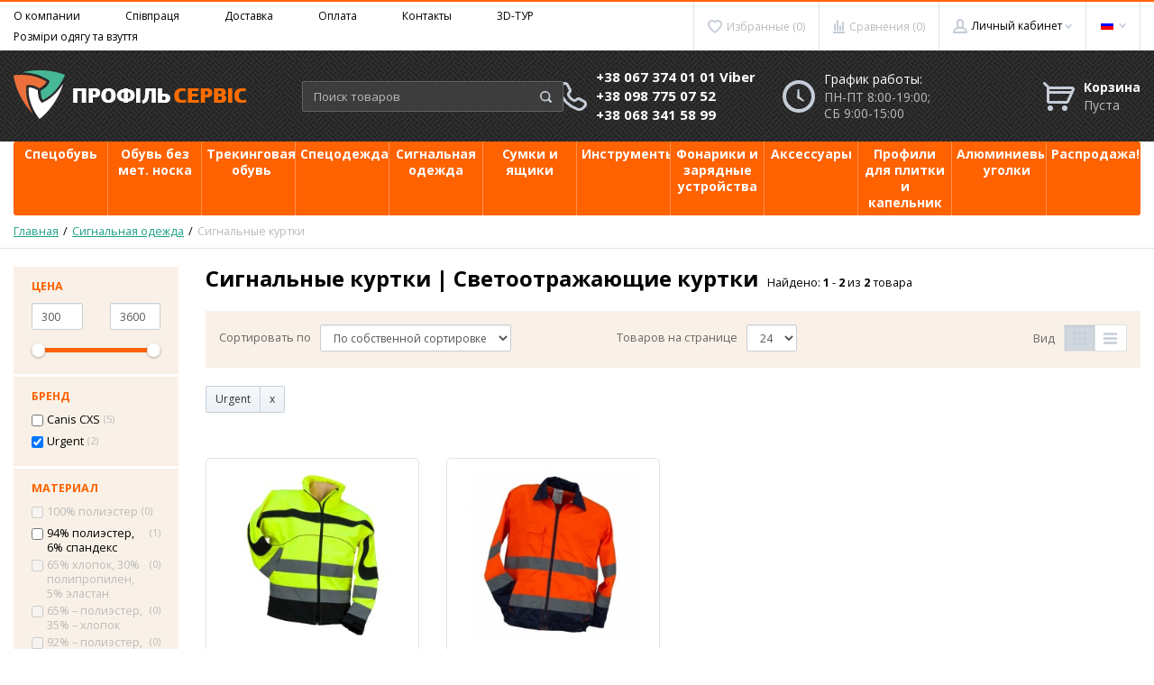

--- FILE ---
content_type: text/html; charset=UTF-8
request_url: https://profservis.in.ua/rus/kurtki/brand-urgent
body_size: 17366
content:
<!DOCTYPE html>
<html lang="ru">
<head>

  <!-- Page meta params. Should always be placed before any others head info -->
  <meta charset="utf-8">
  <meta http-equiv="X-UA-Compatible" content="IE=edge">
  <meta name="viewport" content="width=device-width, initial-scale=1">

  <!-- Meta data -->
  <title>Сигнальные куртки – купить светоотражающую куртку в Киеве</title>
  <meta name="description" content="Предлагаем купить ➤ Сигнальные куртки ⭐ Широкий ассортимент ⭐ 10 лет на рынке ✈ Быстрая отправка по Украине | Звоните ☎ (067) 374-01-01 / Profservis">
  <meta name="keywords" content="купить Сигнальные куртки, цена, Сигнальные куртки в Киеве, Украина, заказать, интернет-магазин спецодежды, дешево, недорого, сколько стоит, где купить Profservis ">
  <meta name="generator" content="ImageCMS">

  <!-- Final compiled and minified stylesheet -->
  <!--
  * !WARNING! Do not modify final.min.css file! It has been generated automatically
  * All changes will be lost when sources are regenerated!
  * Use Sass files _src/scss instead. Read more here http://docs.imagecms.net/rabota-s-shablonom-multishop/rabota-s-css-i-javasctipt-dlia-razrabotchikov
  -->
  <link href="https://fonts.googleapis.com/css?family=Open+Sans:300,400,700" rel="stylesheet">
  <link rel="stylesheet" href="https://profservis.in.ua/templates/unishop/_css/final.min.css">

  <!--
  * Uncomment this file if you want to put custom styles and do not want to use Sass and Gulp
  -->
  <link rel="stylesheet" href="https://profservis.in.ua/templates/unishop/_css/custom.css">

  <!-- Shortcut icons -->
  <link rel="shortcut icon" href="/uploads/images/favicon.png" type="image/x-icon">
<script>
  (function(i,s,o,g,r,a,m){i['GoogleAnalyticsObject']=r;i[r]=i[r]||function(){
  (i[r].q=i[r].q||[]).push(arguments)},i[r].l=1*new Date();a=s.createElement(o),
  m=s.getElementsByTagName(o)[0];a.async=1;a.src=g;m.parentNode.insertBefore(a,m)
  })(window,document,'script','//www.google-analytics.com/analytics.js','ga');

  ga('create', 'UA-99296125-2', 'auto' );
  ga('require', 'displayfeatures');
  ga('send', 'pageview');
  
  ga('require', 'ecommerce', 'ecommerce.js');

</script><meta name="google-site-verification" content="HU4TdSUKdldbPNrJThwIQ2ickPTpf9MdKHLYk9VMf_M" /><!-- Google Tag Manager -->
<script>(function(w,d,s,l,i){w[l]=w[l]||[];w[l].push({'gtm.start':
new Date().getTime(),event:'gtm.js'});var f=d.getElementsByTagName(s)[0],
j=d.createElement(s),dl=l!='dataLayer'?'&l='+l:'';j.async=true;j.src=
'https://www.googletagmanager.com/gtm.js?id='+i+dl;f.parentNode.insertBefore(j,f);
})(window,document,'script','dataLayer','GTM-PSCGVK6');</script>
<!-- End Google Tag Manager -->
<meta name="google-site-verification" content="uJhUIeb57EI_4Henc2AoK_pW5EB0nQxQWLry07n4288" />
<meta property="og:title" content="Профіль Сервіс | Інтернет-магазин спецвзуття та спецодягу у Львові" />
<meta property="og:description" content="Інтернет-магазин Профіль Сервіс ➤ Спецвзуття, спецодяг та аксесуари для роботи ✔ Низька ціна та висока якість ✔ Швидка доставка по Україні | ☎ (067) 374-01-01" />
<meta property="og:url" content="https://profservis.in.ua/" />
<meta property="og:type" content="website" />
<meta property="og:locale" content="uk_UA" />
<meta property="og:locale:alternate" content="ru_RU" />
<meta property="og:site_name" content="Профіль Сервіс" />
<meta property="og:image" content="https://profservis.in.ua/uploads/images/logo.png" /><link href='https://profservis.in.ua/rus/kurtki' rel='canonical'></head>

<body class="page">

<!-- Main content frame -->
<div class="page__body" data-page-pushy-container>
  <div class="page__wrapper" data-sticky-wrapper>

    <header class="page__hgroup">
      <!-- Header -->
      <!-- Top Headline -->
<div class="page__headline hidden-xs hidden-sm">
  <div class="page__container">
    <div class="page__row">
      <div class="page__top-menu">
          <nav class="list-nav">
	<ul class="list-nav__items">
		
<li class="list-nav__item" >
  <a class="list-nav__link" href="https://profservis.in.ua/rus/pro-kompaniiu" target="_self">О компании      </a>
  </li>
<li class="list-nav__item" >
  <a class="list-nav__link" href="https://profservis.in.ua/rus/spivpratsia" target="_self">Співпраця      </a>
  </li>
<li class="list-nav__item" >
  <a class="list-nav__link" href="https://profservis.in.ua/rus/dostavka" target="_self">Доставка      </a>
  </li>
<li class="list-nav__item" >
  <a class="list-nav__link" href="https://profservis.in.ua/rus/oplata" target="_self">Оплата      </a>
  </li>
<li class="list-nav__item" >
  <a class="list-nav__link" href="https://profservis.in.ua/rus/kontakty" target="_self">Контакты      </a>
  </li>
<li class="list-nav__item" >
  <a class="list-nav__link" href="https://profservis.in.ua/rus/3dtur" target="_self">3D-ТУР      </a>
  </li>
<li class="list-nav__item" >
  <a class="list-nav__link" href="https://profservis.in.ua/rus/rozmiri-odiagu-ta-vzuttia" target="_self">Розміри одягу та взуття      </a>
  </li>
	</ul>
</nav>      </div>

      <div class="page__user-bar">
          <div class="user-panel">

  <!-- User wishlist items -->
  <div class="user-panel__item" data-ajax-inject="wishlist-total">
    
<a class="user-panel__link user-panel__link--empty" href="https://profservis.in.ua/rus/wishlist" rel="nofollow">
  <i class="user-panel__ico user-panel__ico--wishlist">
    <svg class="svg-icon"><use xlink:href="https://profservis.in.ua/templates/unishop/_img/sprite.svg#svg-icon__heart"></use></svg>
  </i>
  Избранные (0)
</a>  </div>

  <!-- User compare items -->
  <div class="user-panel__item">
    
<a class="user-panel__link user-panel__link--empty"
   href="https://profservis.in.ua/rus/shop/compare"
   rel="nofollow"
   data-compare-removeclass="user-panel__link--empty">
  <i class="user-panel__ico user-panel__ico--compare">
    <svg class="svg-icon">
      <use xlink:href="https://profservis.in.ua/templates/unishop/_img/sprite.svg#svg-icon__compare"></use>
    </svg>
  </i>
  Сравнения (<span data-compare-total>0</span>)
</a>  </div>

  <!-- User profile and auth menu -->
  <div class="user-panel__item">
  <span class="user-panel__link">
    <i class="user-panel__ico user-panel__ico--profile">
      <svg class="svg-icon"><use xlink:href="https://profservis.in.ua/templates/unishop/_img/sprite.svg#svg-icon__user"></use></svg>
    </i>
    Личный кабинет    <i class="user-panel__arrow user-panel__arrow--down">
      <svg class="svg-icon"><use xlink:href="https://profservis.in.ua/templates/unishop/_img/sprite.svg#svg-icon__arrow-down"></use></svg>
    </i>
  </span>
  <div class="user-panel__drop user-panel__drop--rtl">
    <div class="overlay">

              <!-- User auto menu. Visible when user is not authorized -->
        <div class="overlay__item">
          <a class="overlay__link" href="https://profservis.in.ua/rus/auth"
             data-modal
             rel="nofollow">Вход</a>
        </div>
        <div class="overlay__item">
          <a class="overlay__link" href="https://profservis.in.ua/rus/auth/register" rel="nofollow">Регистрация</a>
        </div>
          </div>
  </div>
</div>
        <div class="user-panel__item">
    <div class="user-panel__link">
      <span class="user-panel__ico"><i class="ico-flag ico-flag--rus"></i></span>
      <i class="user-panel__arrow user-panel__arrow--down">
        <svg class="svg-icon">
          <use xlink:href="https://profservis.in.ua/templates/unishop/_img/sprite.svg#svg-icon__arrow-down"></use>
        </svg>
      </i>
    </div>
    <div class="user-panel__drop user-panel__drop--rtl">
      <ul class="overlay">
                            <li class="overlay__item">
            <a class="overlay__link" href="/ru/kurtki/brand-urgent">
              <i class="overlay__icon">
                <i class="ico-flag ico-flag--ru"></i>
              </i>
              Українська            </a>
          </li>
                            <li class="overlay__item">
            <a class="overlay__link" href="/rus/kurtki/brand-urgent">
              <i class="overlay__icon">
                <i class="ico-flag ico-flag--rus"></i>
              </i>
              Русский            </a>
          </li>
              </ul>
    </div>
  </div>

</div>      </div>
    </div>
  </div>
</div>


<!-- Main Header -->
<div class="page__header">
  <div class="page__container">

    <div class="row row--ib row--ib-mid">
      <!-- Hamburger menu -->
      <div class="col-xs-3 visible-xs-inline-block visible-sm-inline-block">
        <button class="btn-mobile-icon" data-page-mobile-btn>
          <svg class="svg-icon">
            <use xlink:href="https://profservis.in.ua/templates/unishop/_img/sprite.svg#svg-icon__hamburger"></use>
          </svg>
        </button>
        <button class="btn-mobile-icon hidden" data-page-mobile-btn>
          <svg class="svg-icon">
            <use xlink:href="https://profservis.in.ua/templates/unishop/_img/sprite.svg#svg-icon__close-bold"></use>
          </svg>
        </button>
      </div>
      <!-- Logo -->
      <div class="col-xs-6 col-md-3 col-lg-3 col--align-center col--align-left-md">
                  <a href="https://profservis.in.ua/rus/">          <img src="/uploads/images/logo.png" alt="Profservis ▶ Интернет-магазин спецодежды и спецобуви">
          </a>              </div>
      <!-- Phones and call-back -->
      <div class="col-md-3 col-lg-2 col-md-push-5 col-lg-push-3 hidden-xs hidden-sm">
        <div class="pull-right">
          <div class="site-info">
    <div class="site-info__aside hidden-xs">
      <div class="site-info__ico site-info__ico--phone-big">
        <svg class="svg-icon">
          <use xlink:href="https://profservis.in.ua/templates/unishop/_img/sprite.svg#svg-icon__phone-big"></use>
        </svg>
      </div>
    </div>
    <div class="site-info__inner">
                                      <a class="site-info__phone" href="tel:380673740101Viber">
                  +38 067 374 01 01 Viber              </a>
                          <a class="site-info__phone" href="tel:380987750752">
                  +38 098 775 07 52              </a>
                          <a class="site-info__phone" href="tel:380683415899">
                  +38 068 341 58 99              </a>
                </div>
  </div>
        </div>
      </div>
      <!-- Schedule -->
      <div class="col-lg-2 col-lg-push-3 hidden-xs hidden-sm hidden-md">
        <div class="pull-right">
          <div class="site-info">
    <div class="site-info__aside hidden-xs">
      <div class="site-info__ico site-info__ico--clock-big">
        <svg class="svg-icon"><use xlink:href="https://profservis.in.ua/templates/unishop/_img/sprite.svg#svg-icon__clock-big"></use></svg>
      </div>
    </div>
    <div class="site-info__inner">
      <div class="site-info__title">
          График работы:      </div>
      <div class="site-info__desc">
         ПН-ПТ 8:00-19:00;  СБ 9:00-15:00


      </div>
    </div>
  </div>
        </div>
      </div>
      <!-- Cart -->
      <div class="col-xs-3 col-md-1 col-lg-2 col-md-push-5 col-lg-push-3 clearfix">
                <div class="pull-right" data-ajax-inject="cart-header">
          <div class="cart-header">
  <div class="cart-header__aside">
    <a class="cart-header__ico  cart-header__ico--empty " href="https://profservis.in.ua/rus/shop/cart" rel="nofollow" data-modal="includes/cart/cart_modal">
      <svg class="svg-icon"><use xlink:href="https://profservis.in.ua/templates/unishop/_img/sprite.svg#svg-icon__cart"></use></svg>
      <span class="cart-header__badge hidden-lg">0</span>
    </a>
  </div>
  <div class="cart-header__inner visible-lg">
    <div class="cart-header__title">
      <a class="cart-header__link  cart-header__link--empty " href="https://profservis.in.ua/rus/shop/cart" rel="nofollow" data-modal="includes/cart/cart_modal">Корзина</a>
    </div>
    <div class="cart-header__desc">
              Пуста          </div>
  </div>  
</div>        </div>
              </div>
      <!-- Search -->
      <div class="col-xs-12 col-md-5 col-lg-3 col-md-pull-4 col-lg-pull-6 col--spacer-sm">
        <div class="autocomplete"
     data-autocomplete="header-search"
     data-autocomplete-url="https://profservis.in.ua/rus/shop/search/ac"
>

  <!-- Autocomplet Input Element BEGIN -->
  <div class="autocomplete__element">
    <form action="https://profservis.in.ua/rus/shop/search" method="GET">
      <div class="form-search">
        <input class="form-control form-control--dark autocomplete__input"
               data-autocomplete-input
               type="text"
               name="text"
               autocomplete="off"
               placeholder="Поиск товаров"
               value=""
               required
        >
        <span class="form-search__btn">
          <button class="btn" type="submit">
            <i class="btn__ico btn__ico--search">
              <svg class="svg-icon"><use xlink:href="https://profservis.in.ua/templates/unishop/_img/sprite.svg#svg-icon__search"></use></svg>
            </i>
          </button>
        </span>
      </div>
    </form>
  </div>
  <!-- END Autocomplet Input Element -->


  <!-- Autocomplet Overlay Frame BEGIN -->
  <div class="autocomplete__frame hidden" data-autocomplete-frame>
          <a class="autocomplete__item hidden" href="#" data-autocomplete-product="0">
        <div class="autocomplete__product">
          <!-- Photo  -->
          <div class="autocomplete__product-photo">
            <div class="product-photo">
              <span class="product-photo__item product-photo__item--xs">
                <img class="product-photo__img" src="https://profservis.in.ua/uploads/shop/nophoto/nophoto.jpg" alt="No photo"
                     data-autocomplete-product-img>
              </span>
            </div>
          </div>

          <div class="autocomplete__product-info">
            <!-- Title -->
            <div class="autocomplete__product-title" data-autocomplete-product-name></div>
            <!-- Price -->
            <div class="autocomplete__product-price">
              <div class="product-price product-price--sm">
                <div class="product-price__item">
                  <div class="product-price__old" data-autocomplete-product-old-price></div>
                </div>
                <div class="product-price__item">
                  <div class="product-price__main" data-autocomplete-product-price></div>
                </div>
                <div class="product-price__item">
                  <div class="product-price__addition">
                    <div class="product-price__addition-item" data-autocomplete-product-addition-price></div>
                  </div>
                </div>
              </div>
            </div>
          </div>

        </div>
      </a>
          <a class="autocomplete__item hidden" href="#" data-autocomplete-product="1">
        <div class="autocomplete__product">
          <!-- Photo  -->
          <div class="autocomplete__product-photo">
            <div class="product-photo">
              <span class="product-photo__item product-photo__item--xs">
                <img class="product-photo__img" src="https://profservis.in.ua/uploads/shop/nophoto/nophoto.jpg" alt="No photo"
                     data-autocomplete-product-img>
              </span>
            </div>
          </div>

          <div class="autocomplete__product-info">
            <!-- Title -->
            <div class="autocomplete__product-title" data-autocomplete-product-name></div>
            <!-- Price -->
            <div class="autocomplete__product-price">
              <div class="product-price product-price--sm">
                <div class="product-price__item">
                  <div class="product-price__old" data-autocomplete-product-old-price></div>
                </div>
                <div class="product-price__item">
                  <div class="product-price__main" data-autocomplete-product-price></div>
                </div>
                <div class="product-price__item">
                  <div class="product-price__addition">
                    <div class="product-price__addition-item" data-autocomplete-product-addition-price></div>
                  </div>
                </div>
              </div>
            </div>
          </div>

        </div>
      </a>
          <a class="autocomplete__item hidden" href="#" data-autocomplete-product="2">
        <div class="autocomplete__product">
          <!-- Photo  -->
          <div class="autocomplete__product-photo">
            <div class="product-photo">
              <span class="product-photo__item product-photo__item--xs">
                <img class="product-photo__img" src="https://profservis.in.ua/uploads/shop/nophoto/nophoto.jpg" alt="No photo"
                     data-autocomplete-product-img>
              </span>
            </div>
          </div>

          <div class="autocomplete__product-info">
            <!-- Title -->
            <div class="autocomplete__product-title" data-autocomplete-product-name></div>
            <!-- Price -->
            <div class="autocomplete__product-price">
              <div class="product-price product-price--sm">
                <div class="product-price__item">
                  <div class="product-price__old" data-autocomplete-product-old-price></div>
                </div>
                <div class="product-price__item">
                  <div class="product-price__main" data-autocomplete-product-price></div>
                </div>
                <div class="product-price__item">
                  <div class="product-price__addition">
                    <div class="product-price__addition-item" data-autocomplete-product-addition-price></div>
                  </div>
                </div>
              </div>
            </div>
          </div>

        </div>
      </a>
          <a class="autocomplete__item hidden" href="#" data-autocomplete-product="3">
        <div class="autocomplete__product">
          <!-- Photo  -->
          <div class="autocomplete__product-photo">
            <div class="product-photo">
              <span class="product-photo__item product-photo__item--xs">
                <img class="product-photo__img" src="https://profservis.in.ua/uploads/shop/nophoto/nophoto.jpg" alt="No photo"
                     data-autocomplete-product-img>
              </span>
            </div>
          </div>

          <div class="autocomplete__product-info">
            <!-- Title -->
            <div class="autocomplete__product-title" data-autocomplete-product-name></div>
            <!-- Price -->
            <div class="autocomplete__product-price">
              <div class="product-price product-price--sm">
                <div class="product-price__item">
                  <div class="product-price__old" data-autocomplete-product-old-price></div>
                </div>
                <div class="product-price__item">
                  <div class="product-price__main" data-autocomplete-product-price></div>
                </div>
                <div class="product-price__item">
                  <div class="product-price__addition">
                    <div class="product-price__addition-item" data-autocomplete-product-addition-price></div>
                  </div>
                </div>
              </div>
            </div>
          </div>

        </div>
      </a>
          <a class="autocomplete__item hidden" href="#" data-autocomplete-product="4">
        <div class="autocomplete__product">
          <!-- Photo  -->
          <div class="autocomplete__product-photo">
            <div class="product-photo">
              <span class="product-photo__item product-photo__item--xs">
                <img class="product-photo__img" src="https://profservis.in.ua/uploads/shop/nophoto/nophoto.jpg" alt="No photo"
                     data-autocomplete-product-img>
              </span>
            </div>
          </div>

          <div class="autocomplete__product-info">
            <!-- Title -->
            <div class="autocomplete__product-title" data-autocomplete-product-name></div>
            <!-- Price -->
            <div class="autocomplete__product-price">
              <div class="product-price product-price--sm">
                <div class="product-price__item">
                  <div class="product-price__old" data-autocomplete-product-old-price></div>
                </div>
                <div class="product-price__item">
                  <div class="product-price__main" data-autocomplete-product-price></div>
                </div>
                <div class="product-price__item">
                  <div class="product-price__addition">
                    <div class="product-price__addition-item" data-autocomplete-product-addition-price></div>
                  </div>
                </div>
              </div>
            </div>
          </div>

        </div>
      </a>
    
    <!-- Message if no items found after search request -->
    <div class="autocomplete__message autocomplete__message--noitems hidden" data-autocomplete-noitems>
      К сожалению, по вашему запросу ничего не найдено. Пожалуйста, убедитесь, что запрос введен корректно или переформулируйте его.    </div>

    <!-- Message if no items found after search request -->
    <div class="autocomplete__message autocomplete__message--noitems hidden" data-autocomplete-tooshort>
      Пожалуйста, введите более двух символов    </div>

    <!-- Link to search page if number of results are more than 5 -->
    <div class="autocomplete__readmore hidden">
      <a href="https://profservis.in.ua/rus/shop/search?text=">Все результаты поиска</a>
    </div>

  </div>
  <!-- END Autocomplet Overlay Frame -->

</div><!-- /.autocomplete -->      </div>
    </div>

  </div>
</div>    </header>
    <div class="page__big-banners visible-lg">
      <!-- Left banner -->
<!-- Right banner -->

  <div class="banners-big">

          <div class="banners-big__item banners-big__item--left">
                  
          <!-- Banner image -->
                      <img class="banners-big__image"
                 src="/uploads/images/bimages/1753778448.jpg"
                 alt="Home_big_banner_signalnii_left_rus">
          
          <!-- Banner URL -->
                        </div>
    
    
      <div class="banners-big__item banners-big__item--right">
                  
          <!-- Banner image -->
                      <img class="banners-big__image"
                 src="/uploads/images/bimages/1753778544.jpg"
                 alt="Home-big-banner-signalnii-right-rus">
          
          <!-- Banner URL -->
                        </div>
      </div>
    </div>

    <!-- Main Navigation -->
      <div class="page__mainnav-hor hidden-xs hidden-sm" data-sticky-container>
        <div class="page__container">
          <!-- condition getOpenLevels() == all allows to output mega menu in case of appropriate admin settings -->
                      <nav class="table-nav table-nav--equal" data-megamenu-container data-nav-setactive-scope>
	<ul class="table-nav__items">
		<li class="table-nav__item" data-global-doubletap data-nav-setactive-item>
  <a class="table-nav__link" href="https://profservis.in.ua/rus/spetsvzuttia" data-nav-setactive-link>
    <span class="table-nav__link-helper">Спецобувь</span>
  </a>
  <nav class="table-nav__drop" data-megamenu-item>
  <div class="cols-nav">
		<nav class="cols-nav__row" data-megamenu-wrap="false">
			<ul class="cols-nav__col" data-megamenu-coll="1">
				<li class="cols-nav__item" data-megamenu-coll-item="1" data-nav-setactive-item>
	<a href="https://profservis.in.ua/rus/zimove-vzuttia" class="cols-nav__link" data-nav-setactive-link>Зимняя обувь</a>
	</li><li class="cols-nav__item" data-megamenu-coll-item="1" data-nav-setactive-item>
	<a href="https://profservis.in.ua/rus/demisezonnaia-obuv" class="cols-nav__link" data-nav-setactive-link>Демисезонная обувь</a>
	</li><li class="cols-nav__item" data-megamenu-coll-item="1" data-nav-setactive-item>
	<a href="https://profservis.in.ua/rus/krosovki" class="cols-nav__link" data-nav-setactive-link>Кроссовки для работы</a>
	</li><li class="cols-nav__item" data-megamenu-coll-item="1" data-nav-setactive-item>
	<a href="https://profservis.in.ua/rus/sandali" class="cols-nav__link" data-nav-setactive-link>Сандалии для работы</a>
	</li><li class="cols-nav__item" data-megamenu-coll-item="1" data-nav-setactive-item>
	<a href="https://profservis.in.ua/rus/vzuttia-premium-klasu" class="cols-nav__link" data-nav-setactive-link>Обувь премиум класса </a>
	</li><li class="cols-nav__item" data-megamenu-coll-item="1" data-nav-setactive-item>
	<a href="https://profservis.in.ua/rus/vzuttia-gumove" class="cols-nav__link" data-nav-setactive-link>Обувь резиновая</a>
	</li>			</ul>
		</nav>
	</div>
</nav></li><li class="table-nav__item"  data-nav-setactive-item>
  <a class="table-nav__link" href="https://profservis.in.ua/rus/vzuttia-bez-met-noska" data-nav-setactive-link>
    <span class="table-nav__link-helper">Обувь без мет. носка</span>
  </a>
  </li><li class="table-nav__item"  data-nav-setactive-item>
  <a class="table-nav__link" href="https://profservis.in.ua/rus/trekingove-vzuttya" data-nav-setactive-link>
    <span class="table-nav__link-helper">Трекинговая обувь</span>
  </a>
  </li><li class="table-nav__item" data-global-doubletap data-nav-setactive-item>
  <a class="table-nav__link" href="https://profservis.in.ua/rus/spetsodiag" data-nav-setactive-link>
    <span class="table-nav__link-helper">Спецодежда</span>
  </a>
  <nav class="table-nav__drop" data-megamenu-item>
  <div class="cols-nav">
		<nav class="cols-nav__row" data-megamenu-wrap="false">
			<ul class="cols-nav__col" data-megamenu-coll="1">
				<li class="cols-nav__item" data-megamenu-coll-item="1" data-nav-setactive-item>
	<a href="https://profservis.in.ua/rus/zimovij-spetsodjag" class="cols-nav__link" data-nav-setactive-link>Зимняя спецодежда</a>
	</li><li class="cols-nav__item" data-megamenu-coll-item="1" data-nav-setactive-item>
	<a href="https://profservis.in.ua/rus/kurtki-" class="cols-nav__link" data-nav-setactive-link>Куртки</a>
	</li><li class="cols-nav__item" data-megamenu-coll-item="1" data-nav-setactive-item>
	<a href="https://profservis.in.ua/rus/shtani" class="cols-nav__link" data-nav-setactive-link>Штаны</a>
	</li><li class="cols-nav__item" data-megamenu-coll-item="1" data-nav-setactive-item>
	<a href="https://profservis.in.ua/rus/kombinezoni" class="cols-nav__link" data-nav-setactive-link>Полукомбинезоны</a>
	</li><li class="cols-nav__item" data-megamenu-coll-item="1" data-nav-setactive-item>
	<a href="https://profservis.in.ua/rus/tovstovki" class="cols-nav__link" data-nav-setactive-link>Толстовки</a>
	</li><li class="cols-nav__item" data-megamenu-coll-item="1" data-nav-setactive-item>
	<a href="https://profservis.in.ua/rus/bezrukavki" class="cols-nav__link" data-nav-setactive-link>Безрукавки</a>
	</li><li class="cols-nav__item" data-megamenu-coll-item="1" data-nav-setactive-item>
	<a href="https://profservis.in.ua/rus/termobilizna" class="cols-nav__link" data-nav-setactive-link>Термобелье</a>
	</li><li class="cols-nav__item" data-megamenu-coll-item="1" data-nav-setactive-item>
	<a href="https://profservis.in.ua/rus/golovni-ubori" class="cols-nav__link" data-nav-setactive-link>Головные уборы</a>
	</li><li class="cols-nav__item" data-megamenu-coll-item="1" data-nav-setactive-item>
	<a href="https://profservis.in.ua/rus/spetsodiag-dlia-zvariuvalnika" class="cols-nav__link" data-nav-setactive-link>Спецодежда для сварщика</a>
	</li><li class="cols-nav__item" data-megamenu-coll-item="1" data-nav-setactive-item>
	<a href="https://profservis.in.ua/rus/fartuhi" class="cols-nav__link" data-nav-setactive-link>Фартуки</a>
	</li><li class="cols-nav__item" data-megamenu-coll-item="1" data-nav-setactive-item>
	<a href="https://profservis.in.ua/rus/futbolki" class="cols-nav__link" data-nav-setactive-link>Футболки</a>
	</li><li class="cols-nav__item" data-megamenu-coll-item="1" data-nav-setactive-item>
	<a href="https://profservis.in.ua/rus/shorti" class="cols-nav__link" data-nav-setactive-link>Шорты</a>
	</li>			</ul>
		</nav>
	</div>
</nav></li><li class="table-nav__item" data-global-doubletap data-nav-setactive-item>
  <a class="table-nav__link" href="https://profservis.in.ua/rus/signalnii-odiag" data-nav-setactive-link>
    <span class="table-nav__link-helper">Сигнальная одежда</span>
  </a>
  <nav class="table-nav__drop" data-megamenu-item>
  <div class="cols-nav">
		<nav class="cols-nav__row" data-megamenu-wrap="false">
			<ul class="cols-nav__col" data-megamenu-coll="1">
				<li class="cols-nav__item" data-megamenu-coll-item="1" data-nav-setactive-item>
	<a href="https://profservis.in.ua/rus/kurtki" class="cols-nav__link" data-nav-setactive-link>Сигнальные куртки</a>
	</li><li class="cols-nav__item" data-megamenu-coll-item="1" data-nav-setactive-item>
	<a href="https://profservis.in.ua/rus/signalni-shtani" class="cols-nav__link" data-nav-setactive-link>Сигнальные штаны</a>
	</li><li class="cols-nav__item" data-megamenu-coll-item="1" data-nav-setactive-item>
	<a href="https://profservis.in.ua/rus/zhileti" class="cols-nav__link" data-nav-setactive-link>Сигнальные жилеты</a>
	</li><li class="cols-nav__item" data-megamenu-coll-item="1" data-nav-setactive-item>
	<a href="https://profservis.in.ua/rus/napivkombinezoni" class="cols-nav__link" data-nav-setactive-link>Сигнальные полукомбинезоны</a>
	</li><li class="cols-nav__item" data-megamenu-coll-item="1" data-nav-setactive-item>
	<a href="https://profservis.in.ua/rus/golovni" class="cols-nav__link" data-nav-setactive-link>Головные уборы</a>
	</li>			</ul>
		</nav>
	</div>
</nav></li><li class="table-nav__item" data-global-doubletap data-nav-setactive-item>
  <a class="table-nav__link" href="https://profservis.in.ua/rus/sumki-ta-iashchiki" data-nav-setactive-link>
    <span class="table-nav__link-helper">Сумки и ящики</span>
  </a>
  <nav class="table-nav__drop" data-megamenu-item>
  <div class="cols-nav">
		<nav class="cols-nav__row" data-megamenu-wrap="false">
			<ul class="cols-nav__col" data-megamenu-coll="1">
				<li class="cols-nav__item" data-megamenu-coll-item="1" data-nav-setactive-item>
	<a href="https://profservis.in.ua/rus/iashchiki" class="cols-nav__link" data-nav-setactive-link>Ящики для инструментов</a>
	</li><li class="cols-nav__item" data-megamenu-coll-item="1" data-nav-setactive-item>
	<a href="https://profservis.in.ua/rus/sumki" class="cols-nav__link" data-nav-setactive-link>Сумки и рюкзаки</a>
	</li><li class="cols-nav__item" data-megamenu-coll-item="1" data-nav-setactive-item>
	<a href="https://profservis.in.ua/rus/kisheni" class="cols-nav__link" data-nav-setactive-link>Жилеты, поясы и карманы</a>
	</li>			</ul>
		</nav>
	</div>
</nav></li><li class="table-nav__item" data-global-doubletap data-nav-setactive-item>
  <a class="table-nav__link" href="https://profservis.in.ua/rus/instrumenti" data-nav-setactive-link>
    <span class="table-nav__link-helper">Инструменты</span>
  </a>
  <nav class="table-nav__drop" data-megamenu-item>
  <div class="cols-nav">
		<nav class="cols-nav__row" data-megamenu-wrap="false">
			<ul class="cols-nav__col" data-megamenu-coll="1">
				<li class="cols-nav__item" data-megamenu-coll-item="1" data-nav-setactive-item>
	<a href="https://profservis.in.ua/rus/nabori-instrumentiv" class="cols-nav__link" data-nav-setactive-link>Наборы инструментов </a>
	</li><li class="cols-nav__item" data-megamenu-coll-item="1" data-nav-setactive-item>
	<a href="https://profservis.in.ua/rus/molotki" class="cols-nav__link" data-nav-setactive-link>Молотки</a>
	</li><li class="cols-nav__item" data-megamenu-coll-item="1" data-nav-setactive-item>
	<a href="https://profservis.in.ua/rus/kusachki-i-plaskogubtsi" class="cols-nav__link" data-nav-setactive-link>Кусачки и плоскогубцы</a>
	</li><li class="cols-nav__item" data-megamenu-coll-item="1" data-nav-setactive-item>
	<a href="https://profservis.in.ua/rus/vikrutki" class="cols-nav__link" data-nav-setactive-link>Отвертки и битодержатели</a>
	</li><li class="cols-nav__item" data-megamenu-coll-item="1" data-nav-setactive-item>
	<a href="https://profservis.in.ua/rus/kliuchi" class="cols-nav__link" data-nav-setactive-link>Ключи и торцевые головки </a>
	</li><li class="cols-nav__item" data-megamenu-coll-item="1" data-nav-setactive-item>
	<a href="https://profservis.in.ua/rus/pili-ta-nozhi" class="cols-nav__link" data-nav-setactive-link>Пилы и ножи</a>
	</li><li class="cols-nav__item" data-megamenu-coll-item="1" data-nav-setactive-item>
	<a href="https://profservis.in.ua/rus/vimiriuvalni-instrumenti" class="cols-nav__link" data-nav-setactive-link>Измерительные инструменты</a>
	</li><li class="cols-nav__item" data-megamenu-coll-item="1" data-nav-setactive-item>
	<a href="https://profservis.in.ua/rus/vitratni-materiali" class="cols-nav__link" data-nav-setactive-link>Расходные материалы</a>
	</li>			</ul>
		</nav>
	</div>
</nav></li><li class="table-nav__item"  data-nav-setactive-item>
  <a class="table-nav__link" href="https://profservis.in.ua/rus/lihtari-ta-zariadni-pristroyi" data-nav-setactive-link>
    <span class="table-nav__link-helper">Фонарики и зарядные устройства</span>
  </a>
  </li><li class="table-nav__item" data-global-doubletap data-nav-setactive-item>
  <a class="table-nav__link" href="https://profservis.in.ua/rus/aksesuari" data-nav-setactive-link>
    <span class="table-nav__link-helper">Аксессуары</span>
  </a>
  <nav class="table-nav__drop" data-megamenu-item>
  <div class="cols-nav">
		<nav class="cols-nav__row" data-megamenu-wrap="false">
			<ul class="cols-nav__col" data-megamenu-coll="1">
				<li class="cols-nav__item" data-megamenu-coll-item="1" data-nav-setactive-item>
	<a href="https://profservis.in.ua/rus/kaski" class="cols-nav__link" data-nav-setactive-link>Каски</a>
	</li><li class="cols-nav__item" data-megamenu-coll-item="1" data-nav-setactive-item>
	<a href="https://profservis.in.ua/rus/zvariuvalni-maski" class="cols-nav__link" data-nav-setactive-link>Защитные маски</a>
	</li><li class="cols-nav__item" data-megamenu-coll-item="1" data-nav-setactive-item>
	<a href="https://profservis.in.ua/rus/respiratori" class="cols-nav__link" data-nav-setactive-link>Респираторы</a>
	</li><li class="cols-nav__item" data-megamenu-coll-item="1" data-nav-setactive-item>
	<a href="https://profservis.in.ua/rus/okuliari" class="cols-nav__link" data-nav-setactive-link>Очки</a>
	</li><li class="cols-nav__item" data-megamenu-coll-item="1" data-nav-setactive-item>
	<a href="https://profservis.in.ua/rus/rukavitsi" class="cols-nav__link" data-nav-setactive-link>Перчатки</a>
	</li><li class="cols-nav__item" data-megamenu-coll-item="1" data-nav-setactive-item>
	<a href="https://profservis.in.ua/rus/remni" class="cols-nav__link" data-nav-setactive-link>Ремни и подтяжки</a>
	</li><li class="cols-nav__item" data-megamenu-coll-item="1" data-nav-setactive-item>
	<a href="https://profservis.in.ua/rus/ustilki" class="cols-nav__link" data-nav-setactive-link>Стельки</a>
	</li><li class="cols-nav__item" data-megamenu-coll-item="1" data-nav-setactive-item>
	<a href="https://profservis.in.ua/rus/inshe" class="cols-nav__link" data-nav-setactive-link>Другое</a>
	</li>			</ul>
		</nav>
	</div>
</nav></li><li class="table-nav__item"  data-nav-setactive-item>
  <a class="table-nav__link" href="https://profservis.in.ua/rus/profili-dlia-plitki-ta-krapelnik" data-nav-setactive-link>
    <span class="table-nav__link-helper">Профили для плитки и капельник</span>
  </a>
  </li><li class="table-nav__item"  data-nav-setactive-item>
  <a class="table-nav__link" href="https://profservis.in.ua/rus/aliuminievi-kutniki" data-nav-setactive-link>
    <span class="table-nav__link-helper">Алюминиевые уголки</span>
  </a>
  </li><li class="table-nav__item"  data-nav-setactive-item>
  <a class="table-nav__link" href="https://profservis.in.ua/rus/rozprodazh" data-nav-setactive-link>
    <span class="table-nav__link-helper">Распродажа!</span>
  </a>
  </li>	</ul>
</nav>                  </div>
      </div>

      
    <!-- Bread Crumbs -->
    
  <div class="page__breadcrumbs">
    <div class="page__container">

      <ul class="breadcrumbs" xmlns:v="http://rdf.data-vocabulary.org/#">
        <li class="breadcrumbs__item" typeof="v:Breadcrumb">
          <a class="breadcrumbs__link" href="https://profservis.in.ua/rus/" rel="v:url" property="v:title">Главная</a>
        </li>
                  <li class="breadcrumbs__item" typeof="v:Breadcrumb">
            <a class="breadcrumbs__link" href="https://profservis.in.ua/rus/signalnii-odiag" rel="v:url" property="v:title">
              Сигнальная одежда            </a>
          </li>
                <li class="breadcrumbs__item hidden-xs hidden-sm" typeof="v:Breadcrumb" rel="v:url nofollow" property="v:title">
          Сигнальные куртки        </li>
      </ul>

    </div>
  </div>

    <div class="page__content">
        <div class="content">
    <div class="content__container">
      <div class="row">

        <!-- Left BEGIN -->
        <div class="col-sm-4 col-md-3 col-lg-2">

          <!-- Sub categories -->
          <div class="hidden-xs">
                      </div>

          <!-- Filter toggle button on mobile devices -->
          <div class="content__sidebar-item visible-xs">
            <button class="btn btn-default btn-block" data-filter-toggle--btn>
            <span data-filter-toggle--btn-text>Показать фильтр              <i class="btn-default__ico btn-default__ico--down">
                <svg class="svg-icon"><use xlink:href="https://profservis.in.ua/templates/unishop/_img/sprite.svg#svg-icon__arrow-down"></use></svg>
              </i>
            </span>
              <span class="hidden" data-filter-toggle--btn-text>Спрятать фильтр                <i class="btn-default__ico btn-default__ico--top">
                <svg class="svg-icon"><use xlink:href="https://profservis.in.ua/templates/unishop/_img/sprite.svg#svg-icon__arrow-top"></use></svg>
              </i>
            </span>
            </button>
          </div>

          <!-- Filter -->
          <div class="hidden-xs" data-filter-toggle--filter>
            <div class="content__sidebar-item">

    <div class="filter"
         data-filter
         data-filter-category="https://profservis.in.ua/rus/kurtki">

        <!-- Price -->
                    <div class="filter__item">
                <div class="filter__header">
                    <div class="filter__title">Цена</div>
                </div>
                <div class="filter__inner">
                    <div class="filter__range-field">
                        <div class="row">
                            <div class="col-xs-6">
                                <input class="filter__range-control" type="text" form="catalog-form" name="lp"
                                       value="300"
                                       data-filter-price-min="300">
                            </div>
                            <div class="col-xs-6">
                                <input class="filter__range-control" type="text" form="catalog-form" name="rp"
                                       value="3600"
                                       data-filter-price-max="3600">
                            </div>
                        </div>
                    </div>
                    <div class="filter__range-slider">
                        <div class="range-slider">
                            <div class="range-slider__wrapper">
                                <div class="range-slider__control" data-range-slider></div>
                            </div>
                        </div>
                    </div>
                </div>
            </div>
        

    <!-- Brands -->
          <div class="filter__item" data-filter-name="brand" data-filter-position="0">
        <div class="filter__header">
          <div class="filter__title">Бренд</div>
        </div>
        <div class="filter__inner">
                                              <div class="filter__checkgroup">
              <div class="filter__checkgroup-control">
                <input type="checkbox" name="brand[]" form="catalog-form" id="brand-canis"
                       value="313"                         data-filter-control="brand-canis"
                       data-filter-alias="canis">
              </div>
              <label for="brand-canis" data-filter-label>
                                  <a class="filter__checkgroup-title "
                     href="https://profservis.in.ua/rus/kurtki/brand-canis"
                     data-filter-link>Canis CXS</a>
                              </label>
              <div class="filter__checkgroup-count">(5)</div>
            </div>
                                              <div class="filter__checkgroup">
              <div class="filter__checkgroup-control">
                <input type="checkbox" name="brand[]" form="catalog-form" id="brand-urgent"
                       value="294" checked                        data-filter-control="brand-urgent"
                       data-filter-alias="urgent">
              </div>
              <label for="brand-urgent" data-filter-label>
                                  <a class="filter__checkgroup-title "
                     href="https://profservis.in.ua/rus/kurtki/brand-urgent"
                     data-filter-link>Urgent</a>
                              </label>
              <div class="filter__checkgroup-count">(2)</div>
            </div>
                  </div>
            </div>
        

        <!-- Properties -->
                    
                <!-- if filter has dropDown type -->
                                <!-- if false, properties will be visible by default -->
                                <!-- if filter has scroll type -->
                                <div class="filter__item" data-filter-drop-scope data-filter-name="property-material"
                     data-filter-position="383">

                    <div class="filter__header" >
                        <div class="filter__title">Материал</div>
                        <!-- Show/hide properties buttons, visible when filter has dropDown type -->
                                  </div><!-- /.filter__header -->

          <div class="filter__inner
                                             "
               data-filter-drop-inner
               data-filter-scroll          >

                                                      <div class="filter__checkgroup">
                <div class="filter__checkgroup-control">
                  <input type="checkbox" name="pv[383][]" form="catalog-form"
                         id="property-material-1918"
                         value="1918"  disabled                         data-filter-control="property-material-1918"
                         data-filter-alias="1918">
                </div>
                <label for="property-material-1918" data-filter-label>
                                  <a class="filter__checkgroup-title disabled"
					 href="https://profservis.in.ua/rus/kurtki/property-material-1918"
					 data-filter-link>100% полиэстер</a>
                                </label>
                <div class="filter__checkgroup-count">
                  (0)
                </div>
              </div>
                                                      <div class="filter__checkgroup">
                <div class="filter__checkgroup-control">
                  <input type="checkbox" name="pv[383][]" form="catalog-form"
                         id="property-material-1912"
                         value="1912"                           data-filter-control="property-material-1912"
                         data-filter-alias="1912">
                </div>
                <label for="property-material-1912" data-filter-label>
                                  <a class="filter__checkgroup-title "
					 href="https://profservis.in.ua/rus/kurtki/property-material-1912"
					 data-filter-link>94% полиэстер, 6% спандекс</a>
                                </label>
                <div class="filter__checkgroup-count">
                  (1)
                </div>
              </div>
                                                      <div class="filter__checkgroup">
                <div class="filter__checkgroup-control">
                  <input type="checkbox" name="pv[383][]" form="catalog-form"
                         id="property-material-1902"
                         value="1902"  disabled                         data-filter-control="property-material-1902"
                         data-filter-alias="1902">
                </div>
                <label for="property-material-1902" data-filter-label>
                                  <a class="filter__checkgroup-title disabled"
					 href="https://profservis.in.ua/rus/kurtki/property-material-1902"
					 data-filter-link>65% хлопок, 30% полипропилен, 5% эластан</a>
                                </label>
                <div class="filter__checkgroup-count">
                  (0)
                </div>
              </div>
                                                      <div class="filter__checkgroup">
                <div class="filter__checkgroup-control">
                  <input type="checkbox" name="pv[383][]" form="catalog-form"
                         id="property-material-1244"
                         value="1244"  disabled                         data-filter-control="property-material-1244"
                         data-filter-alias="1244">
                </div>
                <label for="property-material-1244" data-filter-label>
                                  <a class="filter__checkgroup-title disabled"
					 href="https://profservis.in.ua/rus/kurtki/property-material-1244"
					 data-filter-link>65% – полиэстер, 35% – хлопок</a>
                                </label>
                <div class="filter__checkgroup-count">
                  (0)
                </div>
              </div>
                                                      <div class="filter__checkgroup">
                <div class="filter__checkgroup-control">
                  <input type="checkbox" name="pv[383][]" form="catalog-form"
                         id="property-material-1252"
                         value="1252"  disabled                         data-filter-control="property-material-1252"
                         data-filter-alias="1252">
                </div>
                <label for="property-material-1252" data-filter-label>
                                  <a class="filter__checkgroup-title disabled"
					 href="https://profservis.in.ua/rus/kurtki/property-material-1252"
					 data-filter-link>92% – полиэстер, 8%– эластан </a>
                                </label>
                <div class="filter__checkgroup-count">
                  (0)
                </div>
              </div>
                                                      <div class="filter__checkgroup">
                <div class="filter__checkgroup-control">
                  <input type="checkbox" name="pv[383][]" form="catalog-form"
                         id="property-material-1205"
                         value="1205"  disabled                         data-filter-control="property-material-1205"
                         data-filter-alias="1205">
                </div>
                <label for="property-material-1205" data-filter-label>
                                  <a class="filter__checkgroup-title disabled"
					 href="https://profservis.in.ua/rus/kurtki/property-material-1205"
					 data-filter-link>60% - хлопок, 40% - полиэстер</a>
                                </label>
                <div class="filter__checkgroup-count">
                  (0)
                </div>
              </div>
                                                      <div class="filter__checkgroup">
                <div class="filter__checkgroup-control">
                  <input type="checkbox" name="pv[383][]" form="catalog-form"
                         id="property-material-111"
                         value="111"                           data-filter-control="property-material-111"
                         data-filter-alias="111">
                </div>
                <label for="property-material-111" data-filter-label>
                                  <a class="filter__checkgroup-title "
					 href="https://profservis.in.ua/rus/kurtki/property-material-111"
					 data-filter-link>Полиэстер</a>
                                </label>
                <div class="filter__checkgroup-count">
                  (1)
                </div>
              </div>
                      </div><!-- /.filter__inner -->

        </div>
        <!-- /.filter__item -->

      
                <!-- if filter has dropDown type -->
                                <!-- if false, properties will be visible by default -->
                                <!-- if filter has scroll type -->
                                <div class="filter__item" data-filter-drop-scope data-filter-name="property-Razmer"
                     data-filter-position="387">

                    <div class="filter__header" >
                        <div class="filter__title">Размер</div>
                        <!-- Show/hide properties buttons, visible when filter has dropDown type -->
                                  </div><!-- /.filter__header -->

          <div class="filter__inner
                                             "
               data-filter-drop-inner
                         >

                                                      <div class="filter__checkgroup">
                <div class="filter__checkgroup-control">
                  <input type="checkbox" name="pv[387][]" form="catalog-form"
                         id="property-Razmer-1965"
                         value="1965"  disabled                         data-filter-control="property-Razmer-1965"
                         data-filter-alias="1965">
                </div>
                <label for="property-Razmer-1965" data-filter-label>
                                  <a class="filter__checkgroup-title disabled"
					 href="https://profservis.in.ua/rus/kurtki/property-Razmer-1965"
					 data-filter-link>35-37</a>
                                </label>
                <div class="filter__checkgroup-count">
                  (0)
                </div>
              </div>
                                                      <div class="filter__checkgroup">
                <div class="filter__checkgroup-control">
                  <input type="checkbox" name="pv[387][]" form="catalog-form"
                         id="property-Razmer-1942"
                         value="1942"  disabled                         data-filter-control="property-Razmer-1942"
                         data-filter-alias="1942">
                </div>
                <label for="property-Razmer-1942" data-filter-label>
                                  <a class="filter__checkgroup-title disabled"
					 href="https://profservis.in.ua/rus/kurtki/property-Razmer-1942"
					 data-filter-link>46-47</a>
                                </label>
                <div class="filter__checkgroup-count">
                  (0)
                </div>
              </div>
                                                      <div class="filter__checkgroup">
                <div class="filter__checkgroup-control">
                  <input type="checkbox" name="pv[387][]" form="catalog-form"
                         id="property-Razmer-1941"
                         value="1941"  disabled                         data-filter-control="property-Razmer-1941"
                         data-filter-alias="1941">
                </div>
                <label for="property-Razmer-1941" data-filter-label>
                                  <a class="filter__checkgroup-title disabled"
					 href="https://profservis.in.ua/rus/kurtki/property-Razmer-1941"
					 data-filter-link>43-45</a>
                                </label>
                <div class="filter__checkgroup-count">
                  (0)
                </div>
              </div>
                                                      <div class="filter__checkgroup">
                <div class="filter__checkgroup-control">
                  <input type="checkbox" name="pv[387][]" form="catalog-form"
                         id="property-Razmer-1940"
                         value="1940"  disabled                         data-filter-control="property-Razmer-1940"
                         data-filter-alias="1940">
                </div>
                <label for="property-Razmer-1940" data-filter-label>
                                  <a class="filter__checkgroup-title disabled"
					 href="https://profservis.in.ua/rus/kurtki/property-Razmer-1940"
					 data-filter-link>41-42</a>
                                </label>
                <div class="filter__checkgroup-count">
                  (0)
                </div>
              </div>
                                                      <div class="filter__checkgroup">
                <div class="filter__checkgroup-control">
                  <input type="checkbox" name="pv[387][]" form="catalog-form"
                         id="property-Razmer-1939"
                         value="1939"  disabled                         data-filter-control="property-Razmer-1939"
                         data-filter-alias="1939">
                </div>
                <label for="property-Razmer-1939" data-filter-label>
                                  <a class="filter__checkgroup-title disabled"
					 href="https://profservis.in.ua/rus/kurtki/property-Razmer-1939"
					 data-filter-link>38-39</a>
                                </label>
                <div class="filter__checkgroup-count">
                  (0)
                </div>
              </div>
                                                      <div class="filter__checkgroup">
                <div class="filter__checkgroup-control">
                  <input type="checkbox" name="pv[387][]" form="catalog-form"
                         id="property-Razmer-739"
                         value="739"  disabled                         data-filter-control="property-Razmer-739"
                         data-filter-alias="739">
                </div>
                <label for="property-Razmer-739" data-filter-label>
                                  <a class="filter__checkgroup-title disabled"
					 href="https://profservis.in.ua/rus/kurtki/property-Razmer-739"
					 data-filter-link>S</a>
                                </label>
                <div class="filter__checkgroup-count">
                  (0)
                </div>
              </div>
                                                      <div class="filter__checkgroup">
                <div class="filter__checkgroup-control">
                  <input type="checkbox" name="pv[387][]" form="catalog-form"
                         id="property-Razmer-666"
                         value="666"                           data-filter-control="property-Razmer-666"
                         data-filter-alias="666">
                </div>
                <label for="property-Razmer-666" data-filter-label>
                                  <a class="filter__checkgroup-title "
					 href="https://profservis.in.ua/rus/kurtki/property-Razmer-666"
					 data-filter-link>М</a>
                                </label>
                <div class="filter__checkgroup-count">
                  (1)
                </div>
              </div>
                                                      <div class="filter__checkgroup">
                <div class="filter__checkgroup-control">
                  <input type="checkbox" name="pv[387][]" form="catalog-form"
                         id="property-Razmer-350"
                         value="350"                           data-filter-control="property-Razmer-350"
                         data-filter-alias="350">
                </div>
                <label for="property-Razmer-350" data-filter-label>
                                  <a class="filter__checkgroup-title "
					 href="https://profservis.in.ua/rus/kurtki/property-Razmer-350"
					 data-filter-link>L</a>
                                </label>
                <div class="filter__checkgroup-count">
                  (1)
                </div>
              </div>
                                                      <div class="filter__checkgroup">
                <div class="filter__checkgroup-control">
                  <input type="checkbox" name="pv[387][]" form="catalog-form"
                         id="property-Razmer-667"
                         value="667"                           data-filter-control="property-Razmer-667"
                         data-filter-alias="667">
                </div>
                <label for="property-Razmer-667" data-filter-label>
                                  <a class="filter__checkgroup-title "
					 href="https://profservis.in.ua/rus/kurtki/property-Razmer-667"
					 data-filter-link>XL</a>
                                </label>
                <div class="filter__checkgroup-count">
                  (1)
                </div>
              </div>
                                                      <div class="filter__checkgroup">
                <div class="filter__checkgroup-control">
                  <input type="checkbox" name="pv[387][]" form="catalog-form"
                         id="property-Razmer-863"
                         value="863"                           data-filter-control="property-Razmer-863"
                         data-filter-alias="863">
                </div>
                <label for="property-Razmer-863" data-filter-label>
                                  <a class="filter__checkgroup-title "
					 href="https://profservis.in.ua/rus/kurtki/property-Razmer-863"
					 data-filter-link>2XL</a>
                                </label>
                <div class="filter__checkgroup-count">
                  (1)
                </div>
              </div>
                                                      <div class="filter__checkgroup">
                <div class="filter__checkgroup-control">
                  <input type="checkbox" name="pv[387][]" form="catalog-form"
                         id="property-Razmer-859"
                         value="859"                           data-filter-control="property-Razmer-859"
                         data-filter-alias="859">
                </div>
                <label for="property-Razmer-859" data-filter-label>
                                  <a class="filter__checkgroup-title "
					 href="https://profservis.in.ua/rus/kurtki/property-Razmer-859"
					 data-filter-link>3XL</a>
                                </label>
                <div class="filter__checkgroup-count">
                  (1)
                </div>
              </div>
                                                      <div class="filter__checkgroup">
                <div class="filter__checkgroup-control">
                  <input type="checkbox" name="pv[387][]" form="catalog-form"
                         id="property-Razmer-117"
                         value="117"  disabled                         data-filter-control="property-Razmer-117"
                         data-filter-alias="117">
                </div>
                <label for="property-Razmer-117" data-filter-label>
                                  <a class="filter__checkgroup-title disabled"
					 href="https://profservis.in.ua/rus/kurtki/property-Razmer-117"
					 data-filter-link>44</a>
                                </label>
                <div class="filter__checkgroup-count">
                  (0)
                </div>
              </div>
                                                      <div class="filter__checkgroup">
                <div class="filter__checkgroup-control">
                  <input type="checkbox" name="pv[387][]" form="catalog-form"
                         id="property-Razmer-119"
                         value="119"  disabled                         data-filter-control="property-Razmer-119"
                         data-filter-alias="119">
                </div>
                <label for="property-Razmer-119" data-filter-label>
                                  <a class="filter__checkgroup-title disabled"
					 href="https://profservis.in.ua/rus/kurtki/property-Razmer-119"
					 data-filter-link>46</a>
                                </label>
                <div class="filter__checkgroup-count">
                  (0)
                </div>
              </div>
                                                      <div class="filter__checkgroup">
                <div class="filter__checkgroup-control">
                  <input type="checkbox" name="pv[387][]" form="catalog-form"
                         id="property-Razmer-736"
                         value="736"  disabled                         data-filter-control="property-Razmer-736"
                         data-filter-alias="736">
                </div>
                <label for="property-Razmer-736" data-filter-label>
                                  <a class="filter__checkgroup-title disabled"
					 href="https://profservis.in.ua/rus/kurtki/property-Razmer-736"
					 data-filter-link>48</a>
                                </label>
                <div class="filter__checkgroup-count">
                  (0)
                </div>
              </div>
                                                      <div class="filter__checkgroup">
                <div class="filter__checkgroup-control">
                  <input type="checkbox" name="pv[387][]" form="catalog-form"
                         id="property-Razmer-669"
                         value="669"  disabled                         data-filter-control="property-Razmer-669"
                         data-filter-alias="669">
                </div>
                <label for="property-Razmer-669" data-filter-label>
                                  <a class="filter__checkgroup-title disabled"
					 href="https://profservis.in.ua/rus/kurtki/property-Razmer-669"
					 data-filter-link>50</a>
                                </label>
                <div class="filter__checkgroup-count">
                  (0)
                </div>
              </div>
                                                      <div class="filter__checkgroup">
                <div class="filter__checkgroup-control">
                  <input type="checkbox" name="pv[387][]" form="catalog-form"
                         id="property-Razmer-129"
                         value="129"  disabled                         data-filter-control="property-Razmer-129"
                         data-filter-alias="129">
                </div>
                <label for="property-Razmer-129" data-filter-label>
                                  <a class="filter__checkgroup-title disabled"
					 href="https://profservis.in.ua/rus/kurtki/property-Razmer-129"
					 data-filter-link>52</a>
                                </label>
                <div class="filter__checkgroup-count">
                  (0)
                </div>
              </div>
                                                      <div class="filter__checkgroup">
                <div class="filter__checkgroup-control">
                  <input type="checkbox" name="pv[387][]" form="catalog-form"
                         id="property-Razmer-130"
                         value="130"                           data-filter-control="property-Razmer-130"
                         data-filter-alias="130">
                </div>
                <label for="property-Razmer-130" data-filter-label>
                                  <a class="filter__checkgroup-title "
					 href="https://profservis.in.ua/rus/kurtki/property-Razmer-130"
					 data-filter-link>54</a>
                                </label>
                <div class="filter__checkgroup-count">
                  (1)
                </div>
              </div>
                                                      <div class="filter__checkgroup">
                <div class="filter__checkgroup-control">
                  <input type="checkbox" name="pv[387][]" form="catalog-form"
                         id="property-Razmer-131"
                         value="131"                           data-filter-control="property-Razmer-131"
                         data-filter-alias="131">
                </div>
                <label for="property-Razmer-131" data-filter-label>
                                  <a class="filter__checkgroup-title "
					 href="https://profservis.in.ua/rus/kurtki/property-Razmer-131"
					 data-filter-link>56</a>
                                </label>
                <div class="filter__checkgroup-count">
                  (1)
                </div>
              </div>
                                                      <div class="filter__checkgroup">
                <div class="filter__checkgroup-control">
                  <input type="checkbox" name="pv[387][]" form="catalog-form"
                         id="property-Razmer-132"
                         value="132"                           data-filter-control="property-Razmer-132"
                         data-filter-alias="132">
                </div>
                <label for="property-Razmer-132" data-filter-label>
                                  <a class="filter__checkgroup-title "
					 href="https://profservis.in.ua/rus/kurtki/property-Razmer-132"
					 data-filter-link>58</a>
                                </label>
                <div class="filter__checkgroup-count">
                  (1)
                </div>
              </div>
                                                      <div class="filter__checkgroup">
                <div class="filter__checkgroup-control">
                  <input type="checkbox" name="pv[387][]" form="catalog-form"
                         id="property-Razmer-358"
                         value="358"  disabled                         data-filter-control="property-Razmer-358"
                         data-filter-alias="358">
                </div>
                <label for="property-Razmer-358" data-filter-label>
                                  <a class="filter__checkgroup-title disabled"
					 href="https://profservis.in.ua/rus/kurtki/property-Razmer-358"
					 data-filter-link>60</a>
                                </label>
                <div class="filter__checkgroup-count">
                  (0)
                </div>
              </div>
                                                      <div class="filter__checkgroup">
                <div class="filter__checkgroup-control">
                  <input type="checkbox" name="pv[387][]" form="catalog-form"
                         id="property-Razmer-362"
                         value="362"  disabled                         data-filter-control="property-Razmer-362"
                         data-filter-alias="362">
                </div>
                <label for="property-Razmer-362" data-filter-label>
                                  <a class="filter__checkgroup-title disabled"
					 href="https://profservis.in.ua/rus/kurtki/property-Razmer-362"
					 data-filter-link>62</a>
                                </label>
                <div class="filter__checkgroup-count">
                  (0)
                </div>
              </div>
                      </div><!-- /.filter__inner -->

        </div>
        <!-- /.filter__item -->

            </div>

</div>          </div>
        </div>
        <!-- END Left -->

        <!-- Center BEGIN -->
        <div class="col-sm-8 col-md-9 col-lg-10">

          <!-- Category title -->
          <div class="content__header">
            <h1 class="content__title">
              Сигнальные куртки | Светоотражающие куртки            </h1>
            <span class="content__hinfo">
            Найдено:
                              <i class="content__hinfo-number">1</i>
                <span> - </span>
                <i class="content__hinfo-number">2</i>
                из                            <i class="content__hinfo-number">2</i>
              товара          </span>
          </div>

          <!-- Horisontal banner -->
          
          <!-- Products order and view change -->
          <div class="content__row content__row--sm">
  <div class="catalog-toolbar">
    <div class="row">

      <!-- Order BEGIN -->
      <div class="col-xs-12 col-sm-5">
                          <div class="catalog-toolbar__item">
            <label class="catalog-toolbar__label hidden-xs hidden-sm" for="catalog-sort-by">Сортировать по</label>
            <div class="catalog-toolbar__field">
                                          <select class="form-control input-sm"
                      id="catalog-sort-by"
                      form="catalog-form"
                      name="order"
                      data-catalog-order-select>
                                  <option value="sort"
                          selected                          data-catalog-default                  >По собственной сортировке</option>
                                  <option value="hit"
                                                                      >Популярные</option>
                                  <option value="name"
                                                                      > По названию (А-Я)</option>
                                  <option value="price_desc"
                                                                      >От дорогим к дешевым</option>
                                  <option value="price"
                                                                      >От дешевым к дорогим</option>
                                  <option value="action"
                                                                      >Акции</option>
                                  <option value="rating"
                                                                      >Рейтинг</option>
                                  <option value="hot"
                                                                      >Новинки</option>
                                  <option value="views"
                                                                      >По количеству просмотров</option>
                                  <option value="topsales"
                                                                      >ТОП продаж</option>
                              </select>
            </div>
          </div>
              </div>
      <!-- END Order -->

      <!-- Per page items BEGIN -->
      <div class="hidden-xs col-sm-3 col-md-4">
                          <div class="catalog-toolbar__item">
            <label class="catalog-toolbar__label hidden-xs hidden-sm" for="catalog-per-page">Товаров на странице</label>
            <div class="catalog-toolbar__field">
              <select class="form-control input-sm"
                      id="catalog-per-page"
                      form="catalog-form"
                      name="user_per_page"
                      data-catalog-perpage-select>
                                  <option value="12"
                                                    >
                    12                  </option>
                                  <option value="24"
                          selected                          data-catalog-default>
                    24                  </option>
                                  <option value="48"
                                                    >
                    48                  </option>
                              </select>
            </div>
          </div>
              </div>
      <!-- END Per page items -->


      <!-- Change View BEGIN -->
      <div class="hidden-xs col-sm-4 col-md-3">
        <div class="pull-right">
          <div class="catalog-toolbar__item">
            <div class="catalog-toolbar__label hidden-xs hidden-sm">Вид</div>
            <div class="catalog-toolbar__field">

              <div class="change-view">
                <button class="change-view__button"
                        data-catalog-view-item="card"
                        disabled>
                  <i class="change-view__icon"
                     title=Таблица><svg class="svg-icon"><use xlink:href="https://profservis.in.ua/templates/unishop/_img/sprite.svg#svg-icon__table"></use></svg></i>
                </button>
                <button class="change-view__button"
                        data-catalog-view-item="snippet"
                        >
                  <i class="change-view__icon"
                     title=Список><svg class="svg-icon"><use xlink:href="https://profservis.in.ua/templates/unishop/_img/sprite.svg#svg-icon__list"></use></svg></i>
                </button>
              </div>

            </div>
          </div>
        </div>
      </div>
      <!-- END Change View -->

    </div>
  </div>
</div>
          <!-- Filter selected results -->
          <div class="content__row content__row--sm">
	<div class="active-filters">
		<ul class="active-filters__wrapper">
			
			<!-- Prices -->
						
			<!-- Brands -->
						<li class="active-filters__item">
				<button class="active-filters__btn"
					 data-filter-result="checkbox"
					 data-filter-result-value="urgent">
					<span class="active-filters__btn-link">
						Urgent					</span>
					<i class="active-filters__btn-ico"></i>
				</button>
			</li>
			
			<!-- Properties -->
			
		</ul>
	</div>
</div>

          <!-- Product list -->
          <div class="content__row">
            
  
    <!-- Table, card view. Default view -->
    <div class="content__row content__row--top-md">
      <div class="row row--ib row--vindent-m">
                  <div class="col-xs-12 col-sm-6 col-md-4 col-lg-3">
            <article class="product-cut "
         data-product-scope>

  <!-- Block visible once page is loaded -->
  <div class="product-cut__main-info">

    <!-- Photo output BEGIN -->
    <div class="product-cut__photo">
      <div class="product-photo">
    <button class="product-photo__item" type="button"
            data-product-photo-href="https://profservis.in.ua/rus/aapprp">
        <img class="product-photo__img" src="/uploads/shop/products/medium/d06aaf1251bd2d21b9a4be5b0b734b93.jpg"
             alt="Сигнальная куртка SOFTSHELL (Польша)"
             title="Сигнальная куртка SOFTSHELL (Польша)"
             data-product-photo>
        <!-- Photo labels -->
        <span class="product-photo__labels">
        </span>    </button>
</div>    </div>

    <!-- Sales product takes part in via mod_link module -->
    
      

    <!-- Title BEGIN -->
    <div class="product-cut__title">
      <a class="product-cut__title-link dot-ellipsis dot-height-55 dot-resize-update"
         href="https://profservis.in.ua/rus/aapprp">Сигнальная куртка SOFTSHELL (Польша)</a>
    </div>

    <!-- If product is not archived -->
    
      <!-- Product price -->
      <div class="product-cut__price">

        <div class="product-price product-price--bg">

  <!-- Discount -->
  
  <!-- Main Price -->
  <div class="product-price__item">
    <div class="product-price__main">
      <span class="product-price__item-value" data-product-price--main="data-product-price--main">1.900</span><span class="product-price__item-coins" data-product-price--coins="data-product-price--coins">,00</span><span class="product-price__item-cur">грн</span>    </div>
  </div>

    
</div>
        <!-- System bonus module -->
        
      </div>
    
    <!-- Delete item from wishlist -->
    
    <!-- Move item between wishlists -->
    
    <!-- If archived product -->
    
      <!-- Block hidden at once, visible on hover -->
      <div class="product-cut__extra-info">

        <!-- Product variants -->
                          <div class="product-cut__variants">
            <form class="variants-select" action="https://profservis.in.ua/rus/kurtki/brand-urgent" method="post">

  <select class="variants-select__field" name="variant" data-product-variant="select">
    
                              <option value="24510" selected="selected"              data-product-variant--id="24510"
              data-product-variant--in-cart="0"
              data-product-variant--number="327957 "
              data-product-variant--stock="10"
              data-product-variant--price="1.900"
              data-product-variant--coins=",00"
              data-product-variant--photo="/uploads/shop/products/medium/d06aaf1251bd2d21b9a4be5b0b734b93.jpg"
              data-product-variant--thumb="/uploads/shop/products/small/d06aaf1251bd2d21b9a4be5b0b734b93.jpg"
              data-product-variant--photo-link="/uploads/shop/products/large/d06aaf1251bd2d21b9a4be5b0b734b93.jpg"
                                                >
        M       </option>
    
                              <option value="23496"               data-product-variant--id="23496"
              data-product-variant--in-cart="0"
              data-product-variant--number="366505 "
              data-product-variant--stock="10"
              data-product-variant--price="1.900"
              data-product-variant--coins=",00"
              data-product-variant--photo="/uploads/shop/products/medium/f914d4de9fe4ded96de617778ff3de80.jpg"
              data-product-variant--thumb="/uploads/shop/products/small/f914d4de9fe4ded96de617778ff3de80.jpg"
              data-product-variant--photo-link="/uploads/shop/products/large/f914d4de9fe4ded96de617778ff3de80.jpg"
                                                >
        L       </option>
    
                              <option value="23497"               data-product-variant--id="23497"
              data-product-variant--in-cart="0"
              data-product-variant--number="362495 "
              data-product-variant--stock="10"
              data-product-variant--price="1.900"
              data-product-variant--coins=",00"
              data-product-variant--photo="/uploads/shop/products/medium/0a5128a047b1e977e082a9adda5c82c4.jpg"
              data-product-variant--thumb="/uploads/shop/products/small/0a5128a047b1e977e082a9adda5c82c4.jpg"
              data-product-variant--photo-link="/uploads/shop/products/large/0a5128a047b1e977e082a9adda5c82c4.jpg"
                                                >
        XL       </option>
    
                              <option value="24511"               data-product-variant--id="24511"
              data-product-variant--in-cart="0"
              data-product-variant--number="373659 "
              data-product-variant--stock="10"
              data-product-variant--price="1.900"
              data-product-variant--coins=",00"
              data-product-variant--photo="/uploads/shop/products/medium/292bf403a5e783faaf59627be7924509.jpg"
              data-product-variant--thumb="/uploads/shop/products/small/292bf403a5e783faaf59627be7924509.jpg"
              data-product-variant--photo-link="/uploads/shop/products/large/292bf403a5e783faaf59627be7924509.jpg"
                                                >
        2XL       </option>
    
                              <option value="26837"               data-product-variant--id="26837"
              data-product-variant--in-cart="0"
              data-product-variant--number="si-26837"
              data-product-variant--stock="10"
              data-product-variant--price="1.900"
              data-product-variant--coins=",00"
              data-product-variant--photo="/uploads/shop/products/medium/1af8bf508638772b034e5a5613af34b4.jpg"
              data-product-variant--thumb="/uploads/shop/products/small/1af8bf508638772b034e5a5613af34b4.jpg"
              data-product-variant--photo-link="/uploads/shop/products/large/1af8bf508638772b034e5a5613af34b4.jpg"
                                                >
        3XL       </option>
      </select>

</form>
          </div>
        
        <div class="product-cut__actions">

          <!-- Add to cart button -->
                      <div class="product-cut__action-item">
              <div class="product-buy">
  <!-- Items in stock -->
  <div class="product-buy__available "
       data-product-available>
    <form action="https://profservis.in.ua/rus/shop/cart/addProductByVariantId/24510" method="get"
          data-product-button--form
          data-product-button--path="https://profservis.in.ua/rus/shop/cart/api/addProductByVariantId"
          data-product-button--variant="24510"
          data-product-button--modal-url="https://profservis.in.ua/rus/shop/cart"
          data-product-button--modal-template="includes/cart/cart_modal">

      <!-- Input product quantity, you wish to buy -->
      
      <!-- Add to cart button -->
      <div class="product-buy__buttons "
           data-product-button--add
           data-product-button-item>
        <button class="btn btn-primary btn-primary--bold " type="submit"
                data-product-button--loader>
          <span>Купить</span>
          <i class="button--loader hidden"
             data-button-loader="loader"><svg class="svg-icon"><use xlink:href="https://profservis.in.ua/templates/unishop/_img/sprite.svg#svg-icon__refresh"></use></svg></i>
        </button>
      </div>

      <!-- Already in cart button -->
      <div class="product-buy__buttons hidden"
           data-product-button--view
           data-product-button-item>
        <a class="btn btn-white " href="https://profservis.in.ua/rus/shop/cart"
           data-modal="includes/cart/cart_modal">В корзине</a>
      </div>

      <input type="hidden" name="redirect" value="cart">
      <input type="hidden" value="1e02793ec15459b81baf08ace149bce4" name="cms_token" />    </form>
  </div>

  <!-- No items available -->
  <div class="product-buy__unavailable  hidden"
       data-product-unavailable>
    <div class="product-buy__unavailable-info">
      Нет в наличии    </div>
    <div class="product-buy__unavailable-notify">
      <a class="btn btn-primary" href="https://profservis.in.ua/rus/shop/ajax/getNotifyingRequest"
         data-product-notify="17709"
         data-product-notify-variant="24510"
         rel="nofollow"
      >
        Сообщить о появлении      </a>
    </div>
  </div>

</div>
            </div>
          
          <!-- Wishlist button -->
                      <div class="product-cut__action-item"
                 data-ajax-inject="wishlist-btn-24510">
              <!-- Wishlist buttons. Dont show button on whishlist page -->
              

  <!-- Button link, used in catalog page -->
      <a class="btn-white" href="/auth/login?wishlist=24510" data-modal rel="nofollow">
      <i class="btn-white__ico btn-white__ico--wishlist">
        <svg class="svg-icon">
          <use xlink:href="https://profservis.in.ua/templates/unishop/_img/sprite.svg#svg-icon__heart"></use>
        </svg>
      </i>
    </a>
  
            </div>
          
          <!-- "Compare button -->
          <div class="product-cut__action-item">
            
<div data-compare-scope="add_to">

  <!-- Button link, used in catalog page -->
  
    <!-- Item isn't in compare list -->
    <button class="btn-white " type="button"
       data-compare-add="https://profservis.in.ua/rus/shop/compare_api/add/17709" rel="nofollow">
      <i class="btn-white__ico btn-white__ico--compare">
        <svg class="svg-icon">
          <use xlink:href="https://profservis.in.ua/templates/unishop/_img/sprite.svg#svg-icon__compare"></use>
        </svg>
      </i>
    </button>
    <!-- Item already is in compare list -->
    <a class="btn-white btn-white--active hidden" href="https://profservis.in.ua/rus/shop/compare" data-compare-open
       rel="nofollow">
      <i class="btn-white__ico btn-white__ico--compare">
        <svg class="svg-icon">
          <use xlink:href="https://profservis.in.ua/templates/unishop/_img/sprite.svg#svg-icon__compare"></use>
        </svg>
      </i>
    </a>
    <!-- Text link, used in product page -->
  </div>          </div>

        </div><!-- /.product-cut__actions -->

      </div>
      <!-- /.product-cut__extra-info -->
    
  </div><!-- /.product-cut__main-info -->
</article>          </div>
                  <div class="col-xs-12 col-sm-6 col-md-4 col-lg-3">
            <article class="product-cut "
         data-product-scope>

  <!-- Block visible once page is loaded -->
  <div class="product-cut__main-info">

    <!-- Photo output BEGIN -->
    <div class="product-cut__photo">
      <div class="product-photo">
    <button class="product-photo__item" type="button"
            data-product-photo-href="https://profservis.in.ua/rus/signalnaia-kurtka">
        <img class="product-photo__img" src="/uploads/shop/products/medium/6e9151dc703cc80c17a8de72057c08d2.jpg"
             alt="Сигнальная куртка оранжевая "Urgent" (Польша) "
             title="Сигнальная куртка оранжевая "Urgent" (Польша) "
             data-product-photo>
        <!-- Photo labels -->
        <span class="product-photo__labels">
        </span>    </button>
</div>    </div>

    <!-- Sales product takes part in via mod_link module -->
    
      

    <!-- Title BEGIN -->
    <div class="product-cut__title">
      <a class="product-cut__title-link dot-ellipsis dot-height-55 dot-resize-update"
         href="https://profservis.in.ua/rus/signalnaia-kurtka">Сигнальная куртка оранжевая "Urgent" (Польша) </a>
    </div>

    <!-- If product is not archived -->
    
      <!-- Product price -->
      <div class="product-cut__price">

        <div class="product-price product-price--bg">

  <!-- Discount -->
  
  <!-- Main Price -->
  <div class="product-price__item">
    <div class="product-price__main">
      <span class="product-price__item-value" data-product-price--main="data-product-price--main">1.100</span><span class="product-price__item-coins" data-product-price--coins="data-product-price--coins">,00</span><span class="product-price__item-cur">грн</span>    </div>
  </div>

    
</div>
        <!-- System bonus module -->
        
      </div>
    
    <!-- Delete item from wishlist -->
    
    <!-- Move item between wishlists -->
    
    <!-- If archived product -->
    
      <!-- Block hidden at once, visible on hover -->
      <div class="product-cut__extra-info">

        <!-- Product variants -->
                          <div class="product-cut__variants">
            <form class="variants-select" action="https://profservis.in.ua/rus/kurtki/brand-urgent" method="post">

  <select class="variants-select__field" name="variant" data-product-variant="select">
    
                              <option value="23498" selected="selected"              data-product-variant--id="23498"
              data-product-variant--in-cart="0"
              data-product-variant--number="328542 "
              data-product-variant--stock="5"
              data-product-variant--price="1.100"
              data-product-variant--coins=",00"
              data-product-variant--photo="/uploads/shop/products/medium/6e9151dc703cc80c17a8de72057c08d2.jpg"
              data-product-variant--thumb="/uploads/shop/products/small/6e9151dc703cc80c17a8de72057c08d2.jpg"
              data-product-variant--photo-link="/uploads/shop/products/large/6e9151dc703cc80c17a8de72057c08d2.jpg"
                                                >
        54       </option>
    
                              <option value="23499"               data-product-variant--id="23499"
              data-product-variant--in-cart="0"
              data-product-variant--number="370604 "
              data-product-variant--stock="5"
              data-product-variant--price="1.100"
              data-product-variant--coins=",00"
              data-product-variant--photo="/uploads/shop/products/medium/46bbe3e88095b13fb779f85ddd94277a.jpg"
              data-product-variant--thumb="/uploads/shop/products/small/46bbe3e88095b13fb779f85ddd94277a.jpg"
              data-product-variant--photo-link="/uploads/shop/products/large/46bbe3e88095b13fb779f85ddd94277a.jpg"
                                                >
        56       </option>
    
                              <option value="23500"               data-product-variant--id="23500"
              data-product-variant--in-cart="0"
              data-product-variant--number="326144 "
              data-product-variant--stock="5"
              data-product-variant--price="1.100"
              data-product-variant--coins=",00"
              data-product-variant--photo="/uploads/shop/products/medium/90f442483e6f0ada510e34f014273467.jpg"
              data-product-variant--thumb="/uploads/shop/products/small/90f442483e6f0ada510e34f014273467.jpg"
              data-product-variant--photo-link="/uploads/shop/products/large/90f442483e6f0ada510e34f014273467.jpg"
                                                >
        58       </option>
      </select>

</form>
          </div>
        
        <div class="product-cut__actions">

          <!-- Add to cart button -->
                      <div class="product-cut__action-item">
              <div class="product-buy">
  <!-- Items in stock -->
  <div class="product-buy__available "
       data-product-available>
    <form action="https://profservis.in.ua/rus/shop/cart/addProductByVariantId/23498" method="get"
          data-product-button--form
          data-product-button--path="https://profservis.in.ua/rus/shop/cart/api/addProductByVariantId"
          data-product-button--variant="23498"
          data-product-button--modal-url="https://profservis.in.ua/rus/shop/cart"
          data-product-button--modal-template="includes/cart/cart_modal">

      <!-- Input product quantity, you wish to buy -->
      
      <!-- Add to cart button -->
      <div class="product-buy__buttons "
           data-product-button--add
           data-product-button-item>
        <button class="btn btn-primary btn-primary--bold " type="submit"
                data-product-button--loader>
          <span>Купить</span>
          <i class="button--loader hidden"
             data-button-loader="loader"><svg class="svg-icon"><use xlink:href="https://profservis.in.ua/templates/unishop/_img/sprite.svg#svg-icon__refresh"></use></svg></i>
        </button>
      </div>

      <!-- Already in cart button -->
      <div class="product-buy__buttons hidden"
           data-product-button--view
           data-product-button-item>
        <a class="btn btn-white " href="https://profservis.in.ua/rus/shop/cart"
           data-modal="includes/cart/cart_modal">В корзине</a>
      </div>

      <input type="hidden" name="redirect" value="cart">
      <input type="hidden" value="1e02793ec15459b81baf08ace149bce4" name="cms_token" />    </form>
  </div>

  <!-- No items available -->
  <div class="product-buy__unavailable  hidden"
       data-product-unavailable>
    <div class="product-buy__unavailable-info">
      Нет в наличии    </div>
    <div class="product-buy__unavailable-notify">
      <a class="btn btn-primary" href="https://profservis.in.ua/rus/shop/ajax/getNotifyingRequest"
         data-product-notify="17710"
         data-product-notify-variant="23498"
         rel="nofollow"
      >
        Сообщить о появлении      </a>
    </div>
  </div>

</div>
            </div>
          
          <!-- Wishlist button -->
                      <div class="product-cut__action-item"
                 data-ajax-inject="wishlist-btn-23498">
              <!-- Wishlist buttons. Dont show button on whishlist page -->
              

  <!-- Button link, used in catalog page -->
      <a class="btn-white" href="/auth/login?wishlist=23498" data-modal rel="nofollow">
      <i class="btn-white__ico btn-white__ico--wishlist">
        <svg class="svg-icon">
          <use xlink:href="https://profservis.in.ua/templates/unishop/_img/sprite.svg#svg-icon__heart"></use>
        </svg>
      </i>
    </a>
  
            </div>
          
          <!-- "Compare button -->
          <div class="product-cut__action-item">
            
<div data-compare-scope="add_to">

  <!-- Button link, used in catalog page -->
  
    <!-- Item isn't in compare list -->
    <button class="btn-white " type="button"
       data-compare-add="https://profservis.in.ua/rus/shop/compare_api/add/17710" rel="nofollow">
      <i class="btn-white__ico btn-white__ico--compare">
        <svg class="svg-icon">
          <use xlink:href="https://profservis.in.ua/templates/unishop/_img/sprite.svg#svg-icon__compare"></use>
        </svg>
      </i>
    </button>
    <!-- Item already is in compare list -->
    <a class="btn-white btn-white--active hidden" href="https://profservis.in.ua/rus/shop/compare" data-compare-open
       rel="nofollow">
      <i class="btn-white__ico btn-white__ico--compare">
        <svg class="svg-icon">
          <use xlink:href="https://profservis.in.ua/templates/unishop/_img/sprite.svg#svg-icon__compare"></use>
        </svg>
      </i>
    </a>
    <!-- Text link, used in product page -->
  </div>          </div>

        </div><!-- /.product-cut__actions -->

      </div>
      <!-- /.product-cut__extra-info -->
    
  </div><!-- /.product-cut__main-info -->
</article>          </div>
              </div>
    </div>
  

<!-- Category pagination -->
          </div>


          <!-- Category description -->
          
        </div><!-- /.col -->
        <!-- END Center -->

      </div>
    </div><!-- /.content__container -->
    <!--
  Global form, which grab all catalog page fields like: filter, order, per-page etc.
-->
<form action="https://profservis.in.ua/rus/kurtki/brand-urgent" method="get" class="hidden" id="catalog-form">

  <!-- Include extra data from search form and category filter -->
  
  
</form>  </div>
  <!-- /.content -->
    </div>

    <!-- Viewed products widget. Hidden on order page -->
              
  </div><!-- .page__wrapper -->

  <!-- Footer -->
  <footer class="page__footer">
    <div class="page__container">
    <div class="footer">

        <div class="footer__col">
            <div class="footer__logo">
                                    <a href="https://profservis.in.ua/rus/">                    <img src="/uploads/images/logo.png" alt="Profservis ▶ Интернет-магазин спецодежды и спецобуви">
                    </a>                            </div>
            <ul class="footer__payment">
                <li class="footer__payment-item footer__payment-item--visa"></li>
                <li class="footer__payment-item footer__payment-item--mastercard"></li>
                <li class="footer__payment-item footer__payment-item--privat"></li>
            </ul>
            <div class="footer__copyright">
                                <div class="footer__copyright-item">
                    <span class="footer__text">© 2022, Profservis.in.ua. Все права защищены.</span>
                </div>
                
                <div class="form_text"></div>
                <div class="form_overflow"></div>

                <div class="footer__copyright-item">
                    <a class="footer__link" href="http://www.siteimage.com.ua/sozdanie-internet-magazinov"
                       title="Создание интернет-магазина">Создание интернет-магазина</a>&nbsp;"SiteImage"
                </div>
            </div>
        </div>
        <div class="footer__col">
            <div class="footer__title">Каталог</div>
            <div class="footer__inner">
                <ul class="footer__items">
	<li class="footer__item">
	<a class="footer__link" href="https://profservis.in.ua/rus/spetsvzuttia">Спецобувь</a>
</li><li class="footer__item">
	<a class="footer__link" href="https://profservis.in.ua/rus/vzuttia-bez-met-noska">Обувь без мет. носка</a>
</li><li class="footer__item">
	<a class="footer__link" href="https://profservis.in.ua/rus/trekingove-vzuttya">Трекинговая обувь</a>
</li><li class="footer__item">
	<a class="footer__link" href="https://profservis.in.ua/rus/spetsodiag">Спецодежда</a>
</li><li class="footer__item">
	<a class="footer__link" href="https://profservis.in.ua/rus/signalnii-odiag">Сигнальная одежда</a>
</li><li class="footer__item">
	<a class="footer__link" href="https://profservis.in.ua/rus/sumki-ta-iashchiki">Сумки и ящики</a>
</li><li class="footer__item">
	<a class="footer__link" href="https://profservis.in.ua/rus/instrumenti">Инструменты</a>
</li><li class="footer__item">
	<a class="footer__link" href="https://profservis.in.ua/rus/lihtari-ta-zariadni-pristroyi">Фонарики и зарядные устройства</a>
</li><li class="footer__item">
	<a class="footer__link" href="https://profservis.in.ua/rus/aksesuari">Аксессуары</a>
</li><li class="footer__item">
	<a class="footer__link" href="https://profservis.in.ua/rus/profili-dlia-plitki-ta-krapelnik">Профили для плитки и капельник</a>
</li><li class="footer__item">
	<a class="footer__link" href="https://profservis.in.ua/rus/aliuminievi-kutniki">Алюминиевые уголки</a>
</li><li class="footer__item">
	<a class="footer__link" href="https://profservis.in.ua/rus/rozprodazh">Распродажа!</a>
</li></ul>            </div>
        </div>
        <div class="footer__col">
            <div class="footer__title">Магазин</div>
            <div class="footer__inner">
                <ul class="footer__items">
	
<li class="footer__item">
	<a class="footer__link" href="https://profservis.in.ua/rus/pro-kompaniiu" target="_self">О компании</a>
</li>
<li class="footer__item">
	<a class="footer__link" href="https://profservis.in.ua/rus/dostavka" target="_self">Доставка</a>
</li>
<li class="footer__item">
	<a class="footer__link" href="https://profservis.in.ua/rus/shop/brand" target="_self">Бренды</a>
</li>
<li class="footer__item">
	<a class="footer__link" href="https://profservis.in.ua/rus/kontakty" target="_self">Контакты</a>
</li>
<li class="footer__item">
	<a class="footer__link" href="https://profservis.in.ua/rus/vozvrat-tovara" target="_self">Возврат товара</a>
</li>
<li class="footer__item">
	<a class="footer__link" href="https://profservis.in.ua/rus/3dtur" target="_self">3D-ТУР</a>
</li>
<li class="footer__item">
	<a class="footer__link" href="https://profservis.in.ua/rus/rozmiri-odiagu-ta-vzuttia" target="_self">Размеры одежды и обуви</a>
</li>
<li class="footer__item">
	<a class="footer__link" href="https://profservis.in.ua/rus/publichnii-dogovir-oferta" target="_self">Публичный договор оферта</a>
</li>
</ul>            </div>
        </div>
        <div class="footer__col">
            <div class="footer__title">Контакты</div>
            <div class="footer__inner">
                <ul class="footer__items">
                                            <li class="footer__item">г. Львов, ул. Угорская, 12, магазин спецобуви и спецодежды "Профи"<br />
(между Ощадбанком и кафе SHOco) <br />
<br />
ДОСТУПНЫЕ ВАКАНСИИ: оператор 1с8</li>
                                                                <li class="footer__item">+38 067 374 01 01</li>
                                                                <li class="footer__item">profile.lviv@gmail.com</li>
                                        <li class="footer__item">
                        <a class="footer__link" href="https://profservis.in.ua/rus/feedback"
                           data-modal="feedback_modal"
                           rel="nofollow"
                        >Обратная связь</a>
                    </li>
                </ul>
            </div>
            <div class="footer__inner">
                <div class="soc-groups">

                    
                                                                                                                    <a class="soc-groups__ico soc-groups__ico--facebook" href="#"
                               target="_blank">
                                <svg class="svg-icon">
                                    <use xlink:href="https://profservis.in.ua/templates/unishop/_img/sprite.svg#svg-icon__facebook"></use>
                                </svg>
                            </a>
                                                                                                <a class="soc-groups__ico soc-groups__ico--google-plus" href="#"
                               target="_blank">
                                <svg class="svg-icon">
                                    <use xlink:href="https://profservis.in.ua/templates/unishop/_img/sprite.svg#svg-icon__google-plus"></use>
                                </svg>
                            </a>
                                                                                                                                                                                
                </div>
            </div>
        </div>
        <div class="footer__col visible-lg">
            <div class="footer__subscribe">
                <div class="footer__subscribe-text">Узнавайте первыми об акциях и новинках нашего магазина</div>
                <div class="footer__inner">
                    <form class="mailer"
      id="mailer-form"
      data-action="https://profservis.in.ua/rus/mailer/ajaxSubmit" method="post">
  <div class="mailer__row">
    <input class="mailer__input form-control"
           type="text"
           name="user_email"
           placeholder="Ваш E-mail"/>
    <div class="mailer__input-icon">
        <svg class="svg-icon">
          <use xlink:href="https://profservis.in.ua/templates/unishop/_img/sprite.svg#svg-icon__envelope"></use>
        </svg>
    </div>
  </div>
  <div class="mailer__row">
    <button class="btn btn-primary"
            type="submit">
      Подписаться    </button>
  </div>

  <input type="hidden" name="add_user_mail" value="2">
  <input type="hidden" value="1e02793ec15459b81baf08ace149bce4" name="cms_token" /></form>                </div>
            </div>
        </div>

    </div>
</div>  </footer>

</div><!-- .page__body -->

<!-- Mobile slide frame -->
<div class="page__mobile" data-page-pushy-mobile>
  <nav class="mobile-nav" data-mobile-nav data-nav-setactive-scope>
  <ul class="mobile-nav__list" data-mobile-nav-list>
    <li class="mobile-nav__item" data-mobile-nav-item data-nav-setactive-item>
	<a class="mobile-nav__link" href="https://profservis.in.ua/rus/spetsvzuttia"  data-mobile-nav-link target="_self" data-nav-setactive-link>
    Спецобувь    <span class="mobile-nav__has-children"><i class="mobile-nav__ico"><svg class="svg-icon"><use xlink:href="https://profservis.in.ua/templates/unishop/_img/sprite.svg#svg-icon__arrow-right"></use></svg></i></span>  </a>
	<ul class="mobile-nav__list mobile-nav__list--drop hidden" data-mobile-nav-list>
  <li class="mobile-nav__item" data-mobile-nav-item>
    <button class="mobile-nav__link mobile-nav__link--go-back" data-mobile-nav-go-back>
      Назад      <span class="mobile-nav__has-children"><i class="mobile-nav__ico"><svg class="svg-icon"><use xlink:href="https://profservis.in.ua/templates/unishop/_img/sprite.svg#svg-icon__arrow-right"></use></svg></i></span>
    </button>
  </li>
  <li class="mobile-nav__item hidden" data-mobile-nav-item>
    <a class="mobile-nav__link mobile-nav__link--view-all" href="https://profservis.in.ua/rus/vzuttia-gumove" data-mobile-nav-viewAll>
      Смотреть все    </a>
  </li>
  <li class="mobile-nav__item" data-mobile-nav-item data-nav-setactive-item>
	<a class="mobile-nav__link" href="https://profservis.in.ua/rus/zimove-vzuttia"  target="_self" data-nav-setactive-link>
    Зимняя обувь      </a>
	</li><li class="mobile-nav__item" data-mobile-nav-item data-nav-setactive-item>
	<a class="mobile-nav__link" href="https://profservis.in.ua/rus/demisezonnaia-obuv"  target="_self" data-nav-setactive-link>
    Демисезонная обувь      </a>
	</li><li class="mobile-nav__item" data-mobile-nav-item data-nav-setactive-item>
	<a class="mobile-nav__link" href="https://profservis.in.ua/rus/krosovki"  target="_self" data-nav-setactive-link>
    Кроссовки для работы      </a>
	</li><li class="mobile-nav__item" data-mobile-nav-item data-nav-setactive-item>
	<a class="mobile-nav__link" href="https://profservis.in.ua/rus/sandali"  target="_self" data-nav-setactive-link>
    Сандалии для работы      </a>
	</li><li class="mobile-nav__item" data-mobile-nav-item data-nav-setactive-item>
	<a class="mobile-nav__link" href="https://profservis.in.ua/rus/vzuttia-premium-klasu"  target="_self" data-nav-setactive-link>
    Обувь премиум класса       </a>
	</li><li class="mobile-nav__item" data-mobile-nav-item data-nav-setactive-item>
	<a class="mobile-nav__link" href="https://profservis.in.ua/rus/vzuttia-gumove"  target="_self" data-nav-setactive-link>
    Обувь резиновая      </a>
	</li></ul></li><li class="mobile-nav__item" data-mobile-nav-item data-nav-setactive-item>
	<a class="mobile-nav__link" href="https://profservis.in.ua/rus/vzuttia-bez-met-noska"  target="_self" data-nav-setactive-link>
    Обувь без мет. носка      </a>
	</li><li class="mobile-nav__item" data-mobile-nav-item data-nav-setactive-item>
	<a class="mobile-nav__link" href="https://profservis.in.ua/rus/trekingove-vzuttya"  target="_self" data-nav-setactive-link>
    Трекинговая обувь      </a>
	</li><li class="mobile-nav__item" data-mobile-nav-item data-nav-setactive-item>
	<a class="mobile-nav__link" href="https://profservis.in.ua/rus/spetsodiag"  data-mobile-nav-link target="_self" data-nav-setactive-link>
    Спецодежда    <span class="mobile-nav__has-children"><i class="mobile-nav__ico"><svg class="svg-icon"><use xlink:href="https://profservis.in.ua/templates/unishop/_img/sprite.svg#svg-icon__arrow-right"></use></svg></i></span>  </a>
	<ul class="mobile-nav__list mobile-nav__list--drop hidden" data-mobile-nav-list>
  <li class="mobile-nav__item" data-mobile-nav-item>
    <button class="mobile-nav__link mobile-nav__link--go-back" data-mobile-nav-go-back>
      Назад      <span class="mobile-nav__has-children"><i class="mobile-nav__ico"><svg class="svg-icon"><use xlink:href="https://profservis.in.ua/templates/unishop/_img/sprite.svg#svg-icon__arrow-right"></use></svg></i></span>
    </button>
  </li>
  <li class="mobile-nav__item hidden" data-mobile-nav-item>
    <a class="mobile-nav__link mobile-nav__link--view-all" href="https://profservis.in.ua/rus/shorti" data-mobile-nav-viewAll>
      Смотреть все    </a>
  </li>
  <li class="mobile-nav__item" data-mobile-nav-item data-nav-setactive-item>
	<a class="mobile-nav__link" href="https://profservis.in.ua/rus/zimovij-spetsodjag"  target="_self" data-nav-setactive-link>
    Зимняя спецодежда      </a>
	</li><li class="mobile-nav__item" data-mobile-nav-item data-nav-setactive-item>
	<a class="mobile-nav__link" href="https://profservis.in.ua/rus/kurtki-"  target="_self" data-nav-setactive-link>
    Куртки      </a>
	</li><li class="mobile-nav__item" data-mobile-nav-item data-nav-setactive-item>
	<a class="mobile-nav__link" href="https://profservis.in.ua/rus/shtani"  target="_self" data-nav-setactive-link>
    Штаны      </a>
	</li><li class="mobile-nav__item" data-mobile-nav-item data-nav-setactive-item>
	<a class="mobile-nav__link" href="https://profservis.in.ua/rus/kombinezoni"  target="_self" data-nav-setactive-link>
    Полукомбинезоны      </a>
	</li><li class="mobile-nav__item" data-mobile-nav-item data-nav-setactive-item>
	<a class="mobile-nav__link" href="https://profservis.in.ua/rus/tovstovki"  target="_self" data-nav-setactive-link>
    Толстовки      </a>
	</li><li class="mobile-nav__item" data-mobile-nav-item data-nav-setactive-item>
	<a class="mobile-nav__link" href="https://profservis.in.ua/rus/bezrukavki"  target="_self" data-nav-setactive-link>
    Безрукавки      </a>
	</li><li class="mobile-nav__item" data-mobile-nav-item data-nav-setactive-item>
	<a class="mobile-nav__link" href="https://profservis.in.ua/rus/termobilizna"  target="_self" data-nav-setactive-link>
    Термобелье      </a>
	</li><li class="mobile-nav__item" data-mobile-nav-item data-nav-setactive-item>
	<a class="mobile-nav__link" href="https://profservis.in.ua/rus/golovni-ubori"  target="_self" data-nav-setactive-link>
    Головные уборы      </a>
	</li><li class="mobile-nav__item" data-mobile-nav-item data-nav-setactive-item>
	<a class="mobile-nav__link" href="https://profservis.in.ua/rus/spetsodiag-dlia-zvariuvalnika"  target="_self" data-nav-setactive-link>
    Спецодежда для сварщика      </a>
	</li><li class="mobile-nav__item" data-mobile-nav-item data-nav-setactive-item>
	<a class="mobile-nav__link" href="https://profservis.in.ua/rus/fartuhi"  target="_self" data-nav-setactive-link>
    Фартуки      </a>
	</li><li class="mobile-nav__item" data-mobile-nav-item data-nav-setactive-item>
	<a class="mobile-nav__link" href="https://profservis.in.ua/rus/futbolki"  target="_self" data-nav-setactive-link>
    Футболки      </a>
	</li><li class="mobile-nav__item" data-mobile-nav-item data-nav-setactive-item>
	<a class="mobile-nav__link" href="https://profservis.in.ua/rus/shorti"  target="_self" data-nav-setactive-link>
    Шорты      </a>
	</li></ul></li><li class="mobile-nav__item" data-mobile-nav-item data-nav-setactive-item>
	<a class="mobile-nav__link" href="https://profservis.in.ua/rus/signalnii-odiag"  data-mobile-nav-link target="_self" data-nav-setactive-link>
    Сигнальная одежда    <span class="mobile-nav__has-children"><i class="mobile-nav__ico"><svg class="svg-icon"><use xlink:href="https://profservis.in.ua/templates/unishop/_img/sprite.svg#svg-icon__arrow-right"></use></svg></i></span>  </a>
	<ul class="mobile-nav__list mobile-nav__list--drop hidden" data-mobile-nav-list>
  <li class="mobile-nav__item" data-mobile-nav-item>
    <button class="mobile-nav__link mobile-nav__link--go-back" data-mobile-nav-go-back>
      Назад      <span class="mobile-nav__has-children"><i class="mobile-nav__ico"><svg class="svg-icon"><use xlink:href="https://profservis.in.ua/templates/unishop/_img/sprite.svg#svg-icon__arrow-right"></use></svg></i></span>
    </button>
  </li>
  <li class="mobile-nav__item hidden" data-mobile-nav-item>
    <a class="mobile-nav__link mobile-nav__link--view-all" href="https://profservis.in.ua/rus/golovni" data-mobile-nav-viewAll>
      Смотреть все    </a>
  </li>
  <li class="mobile-nav__item" data-mobile-nav-item data-nav-setactive-item>
	<a class="mobile-nav__link" href="https://profservis.in.ua/rus/kurtki"  target="_self" data-nav-setactive-link>
    Сигнальные куртки      </a>
	</li><li class="mobile-nav__item" data-mobile-nav-item data-nav-setactive-item>
	<a class="mobile-nav__link" href="https://profservis.in.ua/rus/signalni-shtani"  target="_self" data-nav-setactive-link>
    Сигнальные штаны      </a>
	</li><li class="mobile-nav__item" data-mobile-nav-item data-nav-setactive-item>
	<a class="mobile-nav__link" href="https://profservis.in.ua/rus/zhileti"  target="_self" data-nav-setactive-link>
    Сигнальные жилеты      </a>
	</li><li class="mobile-nav__item" data-mobile-nav-item data-nav-setactive-item>
	<a class="mobile-nav__link" href="https://profservis.in.ua/rus/napivkombinezoni"  target="_self" data-nav-setactive-link>
    Сигнальные полукомбинезоны      </a>
	</li><li class="mobile-nav__item" data-mobile-nav-item data-nav-setactive-item>
	<a class="mobile-nav__link" href="https://profservis.in.ua/rus/golovni"  target="_self" data-nav-setactive-link>
    Головные уборы      </a>
	</li></ul></li><li class="mobile-nav__item" data-mobile-nav-item data-nav-setactive-item>
	<a class="mobile-nav__link" href="https://profservis.in.ua/rus/sumki-ta-iashchiki"  data-mobile-nav-link target="_self" data-nav-setactive-link>
    Сумки и ящики    <span class="mobile-nav__has-children"><i class="mobile-nav__ico"><svg class="svg-icon"><use xlink:href="https://profservis.in.ua/templates/unishop/_img/sprite.svg#svg-icon__arrow-right"></use></svg></i></span>  </a>
	<ul class="mobile-nav__list mobile-nav__list--drop hidden" data-mobile-nav-list>
  <li class="mobile-nav__item" data-mobile-nav-item>
    <button class="mobile-nav__link mobile-nav__link--go-back" data-mobile-nav-go-back>
      Назад      <span class="mobile-nav__has-children"><i class="mobile-nav__ico"><svg class="svg-icon"><use xlink:href="https://profservis.in.ua/templates/unishop/_img/sprite.svg#svg-icon__arrow-right"></use></svg></i></span>
    </button>
  </li>
  <li class="mobile-nav__item hidden" data-mobile-nav-item>
    <a class="mobile-nav__link mobile-nav__link--view-all" href="https://profservis.in.ua/rus/kisheni" data-mobile-nav-viewAll>
      Смотреть все    </a>
  </li>
  <li class="mobile-nav__item" data-mobile-nav-item data-nav-setactive-item>
	<a class="mobile-nav__link" href="https://profservis.in.ua/rus/iashchiki"  target="_self" data-nav-setactive-link>
    Ящики для инструментов      </a>
	</li><li class="mobile-nav__item" data-mobile-nav-item data-nav-setactive-item>
	<a class="mobile-nav__link" href="https://profservis.in.ua/rus/sumki"  target="_self" data-nav-setactive-link>
    Сумки и рюкзаки      </a>
	</li><li class="mobile-nav__item" data-mobile-nav-item data-nav-setactive-item>
	<a class="mobile-nav__link" href="https://profservis.in.ua/rus/kisheni"  target="_self" data-nav-setactive-link>
    Жилеты, поясы и карманы      </a>
	</li></ul></li><li class="mobile-nav__item" data-mobile-nav-item data-nav-setactive-item>
	<a class="mobile-nav__link" href="https://profservis.in.ua/rus/instrumenti"  data-mobile-nav-link target="_self" data-nav-setactive-link>
    Инструменты    <span class="mobile-nav__has-children"><i class="mobile-nav__ico"><svg class="svg-icon"><use xlink:href="https://profservis.in.ua/templates/unishop/_img/sprite.svg#svg-icon__arrow-right"></use></svg></i></span>  </a>
	<ul class="mobile-nav__list mobile-nav__list--drop hidden" data-mobile-nav-list>
  <li class="mobile-nav__item" data-mobile-nav-item>
    <button class="mobile-nav__link mobile-nav__link--go-back" data-mobile-nav-go-back>
      Назад      <span class="mobile-nav__has-children"><i class="mobile-nav__ico"><svg class="svg-icon"><use xlink:href="https://profservis.in.ua/templates/unishop/_img/sprite.svg#svg-icon__arrow-right"></use></svg></i></span>
    </button>
  </li>
  <li class="mobile-nav__item hidden" data-mobile-nav-item>
    <a class="mobile-nav__link mobile-nav__link--view-all" href="https://profservis.in.ua/rus/vitratni-materiali" data-mobile-nav-viewAll>
      Смотреть все    </a>
  </li>
  <li class="mobile-nav__item" data-mobile-nav-item data-nav-setactive-item>
	<a class="mobile-nav__link" href="https://profservis.in.ua/rus/nabori-instrumentiv"  target="_self" data-nav-setactive-link>
    Наборы инструментов       </a>
	</li><li class="mobile-nav__item" data-mobile-nav-item data-nav-setactive-item>
	<a class="mobile-nav__link" href="https://profservis.in.ua/rus/molotki"  target="_self" data-nav-setactive-link>
    Молотки      </a>
	</li><li class="mobile-nav__item" data-mobile-nav-item data-nav-setactive-item>
	<a class="mobile-nav__link" href="https://profservis.in.ua/rus/kusachki-i-plaskogubtsi"  target="_self" data-nav-setactive-link>
    Кусачки и плоскогубцы      </a>
	</li><li class="mobile-nav__item" data-mobile-nav-item data-nav-setactive-item>
	<a class="mobile-nav__link" href="https://profservis.in.ua/rus/vikrutki"  target="_self" data-nav-setactive-link>
    Отвертки и битодержатели      </a>
	</li><li class="mobile-nav__item" data-mobile-nav-item data-nav-setactive-item>
	<a class="mobile-nav__link" href="https://profservis.in.ua/rus/kliuchi"  target="_self" data-nav-setactive-link>
    Ключи и торцевые головки       </a>
	</li><li class="mobile-nav__item" data-mobile-nav-item data-nav-setactive-item>
	<a class="mobile-nav__link" href="https://profservis.in.ua/rus/pili-ta-nozhi"  target="_self" data-nav-setactive-link>
    Пилы и ножи      </a>
	</li><li class="mobile-nav__item" data-mobile-nav-item data-nav-setactive-item>
	<a class="mobile-nav__link" href="https://profservis.in.ua/rus/vimiriuvalni-instrumenti"  target="_self" data-nav-setactive-link>
    Измерительные инструменты      </a>
	</li><li class="mobile-nav__item" data-mobile-nav-item data-nav-setactive-item>
	<a class="mobile-nav__link" href="https://profservis.in.ua/rus/vitratni-materiali"  target="_self" data-nav-setactive-link>
    Расходные материалы      </a>
	</li></ul></li><li class="mobile-nav__item" data-mobile-nav-item data-nav-setactive-item>
	<a class="mobile-nav__link" href="https://profservis.in.ua/rus/lihtari-ta-zariadni-pristroyi"  target="_self" data-nav-setactive-link>
    Фонарики и зарядные устройства      </a>
	</li><li class="mobile-nav__item" data-mobile-nav-item data-nav-setactive-item>
	<a class="mobile-nav__link" href="https://profservis.in.ua/rus/aksesuari"  data-mobile-nav-link target="_self" data-nav-setactive-link>
    Аксессуары    <span class="mobile-nav__has-children"><i class="mobile-nav__ico"><svg class="svg-icon"><use xlink:href="https://profservis.in.ua/templates/unishop/_img/sprite.svg#svg-icon__arrow-right"></use></svg></i></span>  </a>
	<ul class="mobile-nav__list mobile-nav__list--drop hidden" data-mobile-nav-list>
  <li class="mobile-nav__item" data-mobile-nav-item>
    <button class="mobile-nav__link mobile-nav__link--go-back" data-mobile-nav-go-back>
      Назад      <span class="mobile-nav__has-children"><i class="mobile-nav__ico"><svg class="svg-icon"><use xlink:href="https://profservis.in.ua/templates/unishop/_img/sprite.svg#svg-icon__arrow-right"></use></svg></i></span>
    </button>
  </li>
  <li class="mobile-nav__item hidden" data-mobile-nav-item>
    <a class="mobile-nav__link mobile-nav__link--view-all" href="https://profservis.in.ua/rus/inshe" data-mobile-nav-viewAll>
      Смотреть все    </a>
  </li>
  <li class="mobile-nav__item" data-mobile-nav-item data-nav-setactive-item>
	<a class="mobile-nav__link" href="https://profservis.in.ua/rus/kaski"  target="_self" data-nav-setactive-link>
    Каски      </a>
	</li><li class="mobile-nav__item" data-mobile-nav-item data-nav-setactive-item>
	<a class="mobile-nav__link" href="https://profservis.in.ua/rus/zvariuvalni-maski"  target="_self" data-nav-setactive-link>
    Защитные маски      </a>
	</li><li class="mobile-nav__item" data-mobile-nav-item data-nav-setactive-item>
	<a class="mobile-nav__link" href="https://profservis.in.ua/rus/respiratori"  target="_self" data-nav-setactive-link>
    Респираторы      </a>
	</li><li class="mobile-nav__item" data-mobile-nav-item data-nav-setactive-item>
	<a class="mobile-nav__link" href="https://profservis.in.ua/rus/okuliari"  target="_self" data-nav-setactive-link>
    Очки      </a>
	</li><li class="mobile-nav__item" data-mobile-nav-item data-nav-setactive-item>
	<a class="mobile-nav__link" href="https://profservis.in.ua/rus/rukavitsi"  target="_self" data-nav-setactive-link>
    Перчатки      </a>
	</li><li class="mobile-nav__item" data-mobile-nav-item data-nav-setactive-item>
	<a class="mobile-nav__link" href="https://profservis.in.ua/rus/remni"  target="_self" data-nav-setactive-link>
    Ремни и подтяжки      </a>
	</li><li class="mobile-nav__item" data-mobile-nav-item data-nav-setactive-item>
	<a class="mobile-nav__link" href="https://profservis.in.ua/rus/ustilki"  target="_self" data-nav-setactive-link>
    Стельки      </a>
	</li><li class="mobile-nav__item" data-mobile-nav-item data-nav-setactive-item>
	<a class="mobile-nav__link" href="https://profservis.in.ua/rus/inshe"  target="_self" data-nav-setactive-link>
    Другое      </a>
	</li></ul></li><li class="mobile-nav__item" data-mobile-nav-item data-nav-setactive-item>
	<a class="mobile-nav__link" href="https://profservis.in.ua/rus/profili-dlia-plitki-ta-krapelnik"  target="_self" data-nav-setactive-link>
    Профили для плитки и капельник      </a>
	</li><li class="mobile-nav__item" data-mobile-nav-item data-nav-setactive-item>
	<a class="mobile-nav__link" href="https://profservis.in.ua/rus/aliuminievi-kutniki"  target="_self" data-nav-setactive-link>
    Алюминиевые уголки      </a>
	</li><li class="mobile-nav__item" data-mobile-nav-item data-nav-setactive-item>
	<a class="mobile-nav__link" href="https://profservis.in.ua/rus/rozprodazh"  target="_self" data-nav-setactive-link>
    Распродажа!      </a>
	</li>    <li class="mobile-nav__item mobile-nav__item--separator">Магазин</li>
    
<li class="mobile-nav__item" data-mobile-nav-item data-nav-setactive-item>
	<a class="mobile-nav__link" href="https://profservis.in.ua/rus/pro-kompaniiu"  target="_self" data-nav-setactive-link>
    О компании      </a>
	</li>
<li class="mobile-nav__item" data-mobile-nav-item data-nav-setactive-item>
	<a class="mobile-nav__link" href="https://profservis.in.ua/rus/novini"  data-mobile-nav-link target="_self" data-nav-setactive-link>
    Новины    <span class="mobile-nav__has-children"><i class="mobile-nav__ico"><svg class="svg-icon"><use xlink:href="https://profservis.in.ua/templates/unishop/_img/sprite.svg#svg-icon__arrow-right"></use></svg></i></span>  </a>
	<ul class="mobile-nav__list mobile-nav__list--drop hidden" data-mobile-nav-list>
  <li class="mobile-nav__item" data-mobile-nav-item>
    <button class="mobile-nav__link mobile-nav__link--go-back" data-mobile-nav-go-back>
      Назад      <span class="mobile-nav__has-children"><i class="mobile-nav__ico"><svg class="svg-icon"><use xlink:href="https://profservis.in.ua/templates/unishop/_img/sprite.svg#svg-icon__arrow-right"></use></svg></i></span>
    </button>
  </li>
  <li class="mobile-nav__item hidden" data-mobile-nav-item>
    <a class="mobile-nav__link mobile-nav__link--view-all" href="https://profservis.in.ua/rus" data-mobile-nav-viewAll>
      Смотреть все    </a>
  </li>
  <li class="mobile-nav__item" data-mobile-nav-item data-nav-setactive-item>
	<a class="mobile-nav__link" href="https://profservis.in.ua/rus"  target="_self" data-nav-setactive-link>
    Бизнес      </a>
	</li>
<li class="mobile-nav__item" data-mobile-nav-item data-nav-setactive-item>
	<a class="mobile-nav__link" href="https://profservis.in.ua/rus"  target="_self" data-nav-setactive-link>
    Финансы      </a>
	</li>
<li class="mobile-nav__item" data-mobile-nav-item data-nav-setactive-item>
	<a class="mobile-nav__link" href="https://profservis.in.ua/rus"  target="_self" data-nav-setactive-link>
    Экономика      </a>
	</li>
</ul></li>
<li class="mobile-nav__item" data-mobile-nav-item data-nav-setactive-item>
	<a class="mobile-nav__link" href="https://profservis.in.ua/rus/dostavka"  target="_self" data-nav-setactive-link>
    Доставка      </a>
	</li>
<li class="mobile-nav__item" data-mobile-nav-item data-nav-setactive-item>
	<a class="mobile-nav__link" href="https://profservis.in.ua/rus"  target="_self" data-nav-setactive-link>
    Клиенты о нас      </a>
	</li>
<li class="mobile-nav__item" data-mobile-nav-item data-nav-setactive-item>
	<a class="mobile-nav__link" href="https://profservis.in.ua/rus/oplata"  target="_self" data-nav-setactive-link>
    Оплата      </a>
	</li>
<li class="mobile-nav__item" data-mobile-nav-item data-nav-setactive-item>
	<a class="mobile-nav__link" href="https://profservis.in.ua/rus/shop/brand"  target="_self" data-nav-setactive-link>
    Бренды      </a>
	</li>
<li class="mobile-nav__item" data-mobile-nav-item data-nav-setactive-item>
	<a class="mobile-nav__link" href="https://profservis.in.ua/rus/kontakty"  target="_self" data-nav-setactive-link>
    Контакты      </a>
	</li>
<li class="mobile-nav__item" data-mobile-nav-item data-nav-setactive-item>
	<a class="mobile-nav__link" href="https://profservis.in.ua/rus/3dtur"  target="_self" data-nav-setactive-link>
    3D-ТУР      </a>
	</li>
    <li class="mobile-nav__item mobile-nav__item--separator">Пользователь</li>
      <li class="mobile-nav__item" data-mobile-nav-item data-nav-setactive-item>
    <a class="mobile-nav__link" href="https://profservis.in.ua/rus/auth" data-nav-setactive-link>Вход</a>
  </li>
  <li class="mobile-nav__item" data-mobile-nav-item data-nav-setactive-item>
    <a class="mobile-nav__link" href="https://profservis.in.ua/rus/auth/register" data-nav-setactive-link>Регистрация</a>
  </li>

<li class="mobile-nav__item" data-nav-setactive-item>
  <a class="mobile-nav__link" href="https://profservis.in.ua/rus/shop/cart" data-nav-setactive-link>Корзина</a>
</li>


<li class="mobile-nav__item" data-nav-setactive-item>
  <a class="mobile-nav__link" href="https://profservis.in.ua/rus/shop/compare" data-nav-setactive-link>Сравнения</a>
</li>


    	<li class="mobile-nav__item mobile-nav__item--separator">Языки</li>
			<li class="mobile-nav__item">
				<a class="mobile-nav__link" href="/ru/kurtki/brand-urgent">Українська</a>
		</li>
			<li class="mobile-nav__item">
				<a class="mobile-nav__link" href="/rus/kurtki/brand-urgent">Русский</a>
		</li>
	  </ul>
</nav></div>

<!-- Site background overlay when mobile menu is open -->
<div class="page__overlay hidden" data-page-pushy-overlay></div>

<!-- Final compiled and minified JS -->
<script src="https://profservis.in.ua/templates/unishop/_js/vendor.min.js"></script>
<script src="https://profservis.in.ua/templates/unishop/_js/final.min.js"></script>
<!--
* Uncomment this file if you want to put custom styles and do not want to use Gulp build
-->
<!-- <script src="https://profservis.in.ua/templates/unishop/_js/custom.js"></script> -->
<!-- Social networks login module styles init -->
<script type="text/javascript" src="https://profservis.in.ua/templates/unishop/smart_filter/js/physical_pages.js"></script>
<script type='application/ld+json'>[{"@context":"http:\/\/schema.org","@type":"LocalBusiness","name":"Profservis \u25b6 \u0418\u043d\u0442\u0435\u0440\u043d\u0435\u0442-\u043c\u0430\u0433\u0430\u0437\u0438\u043d \u0441\u043f\u0435\u0446\u043e\u0434\u0435\u0436\u0434\u044b \u0438 \u0441\u043f\u0435\u0446\u043e\u0431\u0443\u0432\u0438","image":"https:\/\/profservis.in.ua\/rus\/uploads\/images\/logo.png","telephone":"+38 067 374 01 01 Viber\n+38 098 775 07 52\n+38 068 341 58 99","email":"profile.lviv@gmail.com","address":{"@type":"PostalAddress","streetAddress":"\u0433. \u041b\u044c\u0432\u043e\u0432, \u0443\u043b. \u0423\u0433\u043e\u0440\u0441\u043a\u0430\u044f, 12, \u043c\u0430\u0433\u0430\u0437\u0438\u043d \u0441\u043f\u0435\u0446\u043e\u0431\u0443\u0432\u0438 \u0438 \u0441\u043f\u0435\u0446\u043e\u0434\u0435\u0436\u0434\u044b \"\u041f\u0440\u043e\u0444\u0438\"\n(\u043c\u0435\u0436\u0434\u0443 \u041e\u0449\u0430\u0434\u0431\u0430\u043d\u043a\u043e\u043c \u0438 \u043a\u0430\u0444\u0435 SHOco) \n\n\u0414\u041e\u0421\u0422\u0423\u041f\u041d\u042b\u0415 \u0412\u0410\u041a\u0410\u041d\u0421\u0418\u0418: \u043e\u043f\u0435\u0440\u0430\u0442\u043e\u0440 1\u04418\n"},"url":"https:\/\/profservis.in.ua\/rus\/"},{"@context":"http:\/\/schema.org","@type":"WebSite","name":"Profservis","alternateName":"Profservis \u25b6 \u0418\u043d\u0442\u0435\u0440\u043d\u0435\u0442-\u043c\u0430\u0433\u0430\u0437\u0438\u043d \u0441\u043f\u0435\u0446\u043e\u0434\u0435\u0436\u0434\u044b \u0438 \u0441\u043f\u0435\u0446\u043e\u0431\u0443\u0432\u0438","url":"https:\/\/profservis.in.ua\/rus\/","potentialAction":{"@type":"SearchAction","target":"https:\/\/profservis.in.ua\/rus\/shop\/search?text={search_term_string}","query-input":"required name=search_term_string"}}]</script><script></script><link rel="stylesheet" href="https://cdn.saas-support.com/widget/cbk.css">
<script type="text/javascript" src="https://cdn.saas-support.com/widget/cbk.js?wcb_code=19e1a78db872102f2dfb9924d82ad363" charset="UTF-8" async nomaps></script>
<!-- Google Tag Manager (noscript) -->
<noscript><iframe src="https://www.googletagmanager.com/ns.html?id=GTM-PSCGVK6"
height="0" width="0" style="display:none;visibility:hidden"></iframe></noscript>
<!-- End Google Tag Manager (noscript) --></body></html>

--- FILE ---
content_type: text/css
request_url: https://profservis.in.ua/templates/unishop/_css/custom.css
body_size: 244
content:
/* 
* Use this file if you want to put custom styles and do not want to use Sass and Gulp 
* Readmore - http://docs.imagecms.net/rabota-s-shablonom-multishop/rabota-s-css-i-javasctipt-dlia-razrabotchikov
*/
.product-shipping__details {
    margin: 10px 0 10px 15px;
    list-style: circle;
}


.page__mainnav-hor.is-fixed {
    position: relative;
}

.svg-icon {
    fill: #c5cdd8;
}

.page__mainnav-hor.is-cloned {
    display: none;
}

.table-nav__item {
    vertical-align: none;
	height: 50px;
}

.table-nav__link::before {
    display: none;
}